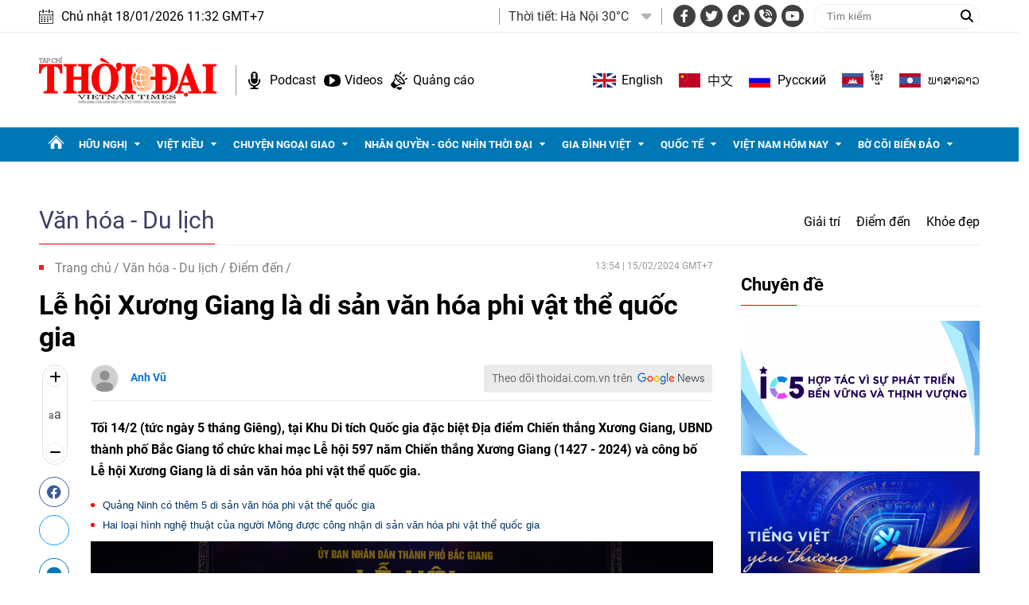

--- FILE ---
content_type: text/html; charset=utf-8
request_url: https://thoidai.com.vn/le-hoi-xuong-giang-la-di-san-van-hoa-phi-vat-the-quoc-gia-196789.html
body_size: 28076
content:
<!--
https://thoidai.com.vn/ BASED ON MASTERCMS ULTIMATE EDITION 2024 VERSION 2.9 (BUILD: ?v=2.620251204112441)
PRODUCT SOLUTION HTTPS://MASTERCMS.ORG
-->
<!DOCTYPE html>
<html lang="vi">
<head>
    <title>Lễ hội Xương Giang là di sản văn hóa phi vật thể quốc gia | Thời Đại</title>
<meta charset="utf-8" />	
<meta http-equiv="Content-Type" content="text/html; charset=utf-8" />
<meta http-equiv="content-language" content="vi" />
<meta name="description" content="Tối 14/2 (tức ngày 5 tháng Giêng), tại Khu Di tích Quốc gia đặc biệt Địa điểm Chiến thắng Xương Giang, UBND thành phố Bắc Giang tổ chức khai mạc Lễ hội 597 năm Chiến thắng Xương Giang (1427 - 2024) và công bố Lễ hội Xương Giang là di sản văn hóa phi vật thể quốc gia." />
<meta name="keywords" content="lễ hội,Xương Giang,di sản văn hóa phi vật thể,bắc giang" />
<meta http-equiv="REFRESH" content="1800" />
<meta name="news_keywords" content="lễ hội,Xương Giang,di sản văn hóa phi vật thể,bắc giang" />
<meta name="robots" content="noodp,max-image-preview:large,index,follow" />
<meta name="copyright" content="Copyright (c) by https://thoidai.com.vn/" />
<meta name="author" content="Thời Đại" />
<meta name="resource-type" content="Document" />
<meta name="distribution" content="Global" />
<meta name="revisit-after" content="1 days" />
<meta property="fb:admins" content="100000170835517" />
<meta property="fb:app_id" content="430169401059835" />    
<meta property="fb:pages" content="2441307459237994" /> 
<meta property="og:locale" content="vi_VN" />
<meta property="og:site_name" content="Thời Đại" />
<meta property="og:url" content="https://thoidai.com.vn/le-hoi-xuong-giang-la-di-san-van-hoa-phi-vat-the-quoc-gia-196789.html" />
<!-- <meta property="og:type" content="article" /> -->
<meta property="og:type" content="website" />
<meta property="og:image:alt" content="Lễ hội Xương Giang là di sản văn hóa phi vật thể quốc gia" />
<meta property="og:title" content="Lễ hội Xương Giang là di sản văn hóa phi vật thể quốc gia" />
<meta property="og:description" content="Tối 14/2 (tức ngày 5 tháng Giêng), tại Khu Di tích Quốc gia đặc biệt Địa điểm Chiến thắng Xương Giang, UBND thành phố Bắc Giang tổ chức khai mạc Lễ hội 597 năm Chiến thắng Xương Giang (1427 - 2024) và công bố Lễ hội Xương Giang là di sản văn hóa phi vật thể quốc gia." />
<meta property="og:image" content="https://thoidai.com.vn/stores/news_dataimages/2024/022024/15/06/in_social/1707924376387-van-nghe20240215061750.png?randTime=1768710721" />
<meta property="og:image:width" content="1200" />
<meta property="og:image:height" content="630" />	
<meta property="og:image:alt" content="Lễ hội Xương Giang là di sản văn hóa phi vật thể quốc gia" />
<meta property="dable:item_id" content="196789" />
<meta property="dable:author" content="Anh Vũ" />
<meta property="article:section" content="News" />
<meta property="article:published_time" content="2024-02-15T13:54:06+07:00" />
<meta http-equiv="X-UA-Compatible" content="IE=edge" />
<meta name="viewport" content="width=device-width, initial-scale=1" />
<meta name="theme-color" content="#ed1a23" />
<link rel="dns-prefetch" href="https://connect.facebook.net" />
<link rel="dns-prefetch" href="//www.google-analytics.com" />
<link rel="dns-prefetch" href="//www.googletagmanager.com">
<link rel="alternate" href="https://thoidai.com.vn/le-hoi-xuong-giang-la-di-san-van-hoa-phi-vat-the-quoc-gia-196789.html" hreflang="vi-vn" />
<link rel="canonical" href="https://thoidai.com.vn/le-hoi-xuong-giang-la-di-san-van-hoa-phi-vat-the-quoc-gia-196789.html" />
<link rel="alternate" type="application/rss+xml" title="RSS Feed for Lễ hội Xương Giang là di sản văn hóa phi vật thể quốc gia | Thời Đại" href="https://thoidai.com.vn/rss_feed/van-hoa-du-lich/diem-den" />
<!-- favicon -->
<link rel="apple-touch-icon" sizes="57x57" href="/modules/frontend/themes/thoidai/images/favicon/apple-icon-57x57.png?v=2.620251204112441" />
<link rel="apple-touch-icon" sizes="60x60" href="/modules/frontend/themes/thoidai/images/favicon/apple-icon-60x60.png?v=2.620251204112441" />
<link rel="apple-touch-icon" sizes="72x72" href="/modules/frontend/themes/thoidai/images/favicon/apple-icon-72x72.png?v=2.620251204112441" />
<link rel="apple-touch-icon" sizes="76x76" href="/modules/frontend/themes/thoidai/images/favicon/apple-icon-76x76.png?v=2.620251204112441" />
<link rel="apple-touch-icon" sizes="114x114" href="/modules/frontend/themes/thoidai/images/favicon/apple-icon-114x114.png?v=2.620251204112441" />
<link rel="apple-touch-icon" sizes="120x120" href="/modules/frontend/themes/thoidai/images/favicon/apple-icon-120x120.png?v=2.620251204112441" />
<link rel="apple-touch-icon" sizes="144x144" href="/modules/frontend/themes/thoidai/images/favicon/apple-icon-144x144.png?v=2.620251204112441" />
<link rel="apple-touch-icon" sizes="152x152" href="/modules/frontend/themes/thoidai/images/favicon/apple-icon-152x152.png?v=2.620251204112441" />
<link rel="apple-touch-icon" sizes="180x180" href="/modules/frontend/themes/thoidai/images/favicon/apple-icon-180x180.png?v=2.620251204112441" />
<link rel="icon" type="image/png" sizes="192x192"  href="/modules/frontend/themes/thoidai/images/favicon/android-icon-192x192.png?v=2.620251204112441" />
<link rel="icon" type="image/png" sizes="32x32" href="/modules/frontend/themes/thoidai/images/favicon/favicon-32x32.png?v=2.620251204112441" />
<link rel="icon" type="image/png" sizes="96x96" href="/modules/frontend/themes/thoidai/images/favicon/favicon-96x96.png?v=2.620251204112441" />
<link rel="icon" type="image/png" sizes="16x16" href="/modules/frontend/themes/thoidai/images/favicon/favicon-16x16.png?v=2.620251204112441" />
<!-- <link rel="amphtml" href="https://thoidai.com.vn/le-hoi-xuong-giang-la-di-san-van-hoa-phi-vat-the-quoc-gia-196789.html&mobile=yes&amp=1" /> -->
 
<!--<link rel="Shortcut Icon" href="/modules/frontend/themes/thoidai/images/favicon.png?v=2.620251204112441" type="image/x-icon" />-->
<script async src="https://pagead2.googlesyndication.com/pagead/js/adsbygoogle.js?client=ca-pub-7146701741943304" crossorigin="anonymous"></script><meta name="google-site-verification" content="C-zANOnqEnc6l1Rk771HO0W2807wzs0kL02S8mgZa5M" />
<meta name="google-site-verification" content="5-IS9gq8e-FWbNaLin09qpgQ0gWjW6_ZUBZOT0OLoyE" />
<meta name="yandex-verification" content="9582c6408162123e" />
<meta name="msvalidate.01" content="3D228D3A34695D3FF8CCAA5DD6AEAA6C" />
<script async src="https://pagead2.googlesyndication.com/pagead/js/adsbygoogle.js?client=ca-pub-7146701741943304" crossorigin="anonymous"></script>
<meta name="zalo-platform-site-verification" content="GU-dSv3B3cza-DjakiP1ELZ6q0UqjGjQE3W" /><meta name="google-site-verification" content="bheiJNELhb72-bg-tcebIA21NkrInlHotjgkJsaFycs" />
<script>
	setTimeout(() => {
	  (function (w, d, s, l, i) {
		w[l] = w[l] || [];
		w[l].push({ 'gtm.start': new Date().getTime(), event: 'gtm.js' });
		var f = d.getElementsByTagName(s)[0],
		  j = d.createElement(s),
		  dl = l != 'dataLayer' ? '&l=' + l : '';
		j.async = true;
		j.src = 'https://www.googletagmanager.com/gtm.js?id=' + i + dl;
		f.parentNode.insertBefore(j, f);
	  })(window, document, 'script', 'dataLayer', 'GTM-K2VTXWS8'); 
	}, 5000);
</script>
	<link rel="alternate" hreflang="en-US" href="https://vietnamtimes.org.vn" />
	<link rel="alternate" hreflang="zh-CN" href="https://shidai.vn" />
	<link rel="alternate" hreflang="ru-RU" href="https://huunghivietnga.com.vn" />
	<link rel="alternate" hreflang="lo-LA" href="https://huunghivietlao.thoidai.com.vn" />
    <link rel="stylesheet" href="/modules/frontend/themes/thoidai/css/fonts/fontawesome-6.4.0/css/all.min.css">
    <link rel="stylesheet" href="/modules/frontend/themes/thoidai/js/slick/slick.css">
    <link rel="stylesheet" href="/modules/frontend/themes/thoidai/js/custom-scrollbar/jquery.mCustomScrollbar.css">
    
    <script src="/modules/frontend/themes/thoidai/js/mastercms-ultimate-edition.js"></script>
    <script src="/modules/frontend/themes/thoidai/js/slick/slick.min.js"></script>
    <script src="/modules/frontend/themes/thoidai/js/custom-scrollbar/jquery.mCustomScrollbar.js"></script>
    <script src="/modules/frontend/themes/thoidai/js/player/jwplayer.js"></script>
    <script>jwplayer.key = "Jo+98pn8BAj/HhzxXepYJNX58bsgpdhFXIe4ow==";</script>
    <script src="/modules/frontend/themes/thoidai/js/player/MercuryJwPlayer.js"></script>
        <link href="/modules/frontend/themes/thoidai/css/css_mastercms_article_style_controler.css?v=2.620251204112441" charset="UTF-8" type="text/css" rel="stylesheet" media="all" />
	<link href="/modules/frontend/themes/thoidai/css/css_mastercms_article_comment.css?v=2.620251204112441" charset="UTF-8" type="text/css" rel="stylesheet" media="all" />
    <script src="/modules/frontend/themes/thoidai/js/mastercms_contents_processing.js?v=2.620251204112441"></script>
    <script src="/modules/frontend/themes/thoidai/js/jquery.bxslider.js?v=2.620251204112441"></script>
    <script src="/modules/frontend/themes/thoidai/js/highcharts.js"></script>
    <script src="/modules/frontend/themes/thoidai/js/data.js"></script>
        <link rel="stylesheet" href="/modules/frontend/themes/thoidai/css/style.css?v=2.620251204112441">
</head>
<body>
	<!-- <script>
  window.fbAsyncInit = function() {
    FB.init({
      appId      : '430169401059835',
      cookie     : true,
      xfbml      : true,
      version    : 'v18.0'
    });
      
    FB.AppEvents.logPageView();   
      
  };

  (function(d, s, id){
     var js, fjs = d.getElementsByTagName(s)[0];
     if (d.getElementById(id)) {return;}
     js = d.createElement(s); js.id = id;
     js.src = "https://connect.facebook.net/vi_VN/sdk.js";
     fjs.parentNode.insertBefore(js, fjs);
   }(document, 'script', 'facebook-jssdk'));
</script> --><script type="application/ld+json">
{
    "@context" : "https://schema.org",
    "@type" : "Organization",
    "name" : "Báo Thời Đại",
    "url" : "https://thoidai.com.vn/",
    "logo": "https://thoidai.com.vn/modules/frontend/themes/thoidai/images/logo.png"
}
</script>
<script type="application/ld+json">
{
    "@context": "https://schema.org",
  "@type": "BreadcrumbList",
  "itemListElement": 
  [
    {
      "@type": "ListItem",
      "position": 1,
      "item": {
        "@id": "https://thoidai.com.vn/",
        "name": "Trang chủ"
      }
    },
    {
      "@type": "ListItem",
      "position": 2,
      "item": {
        "@id": "https://thoidai.com.vn/van-hoa-du-lich",
        "name": "Văn hóa - Du lịch"
      }
    },
    {
      "@type": "ListItem",
      "position": 3,
      "item": {
        "@id": "https://thoidai.com.vn/van-hoa-du-lich/diem-den",
        "name": "Điểm đến"
      }
    }
      ]
  }
</script>
<script type="application/ld+json">
{
  "@context": "https://schema.org",
  "@type": "NewsArticle",
  "mainEntityOfPage": {
    "@type": "WebPage",
    "@id": "https://thoidai.com.vn/le-hoi-xuong-giang-la-di-san-van-hoa-phi-vat-the-quoc-gia-196789.html"
  },
  "headline": "Lễ hội Xương Giang là di sản văn hóa phi vật thể quốc gia",
  "description": "Tối 14/2 (tức ngày 5 tháng Giêng), tại Khu Di tích Quốc gia đặc biệt Địa điểm Chiến thắng Xương Giang, UBND thành phố Bắc Giang tổ chức khai mạc Lễ hội 597 năm Chiến thắng Xương Giang (1427 - 2024) và công bố Lễ hội Xương Giang là di sản văn hóa phi vật thể quốc gia.",
  "image": {
    "@type": "ImageObject",
    "url": "https://thoidai.com.vn/stores/news_dataimages/2024/022024/15/06/in_social/1707924376387-van-nghe20240215061750.png?randTime=1768710721",
    "width": 720,
    "height": 480
  },
  "datePublished": "2024-02-15T13:54:06+07:00",
  "dateModified": "2024-02-15T13:54:06+07:00",
  "author": {
    "@type": "Person",
    "name": "Anh Vũ Báo Thời Đại"
  },
  "publisher": {
    "@type": "Organization",
    "name": "Báo Thời Đại",
    "logo": {
      "@type": "ImageObject",
      "url": "https://thoidai.com.vn/modules/frontend/themes/thoidai/images/logo.png",
      "width": 300
    }
  }
}
</script>
<!-- BACK TO MOBILE VERSION -->
    <script type="application/javascript">
        var isMobile = false; //initiate as false
        // device detection
        if (/(android|bb\d+|meego).+mobile|avantgo|bada\/|blackberry|blazer|compal|elaine|fennec|hiptop|iemobile|ip(hone|od)|ipad|iris|kindle|Android|Silk|lge |maemo|midp|mmp|netfront|opera m(ob|in)i|palm( os)?|phone|p(ixi|re)\/|plucker|pocket|psp|series(4|6)0|symbian|treo|up\.(browser|link)|vodafone|wap|windows (ce|phone)|xda|xiino/i.test(navigator.userAgent)
            || /1207|6310|6590|3gso|4thp|50[1-6]i|770s|802s|a wa|abac|ac(er|oo|s\-)|ai(ko|rn)|al(av|ca|co)|amoi|an(ex|ny|yw)|aptu|ar(ch|go)|as(te|us)|attw|au(di|\-m|r |s )|avan|be(ck|ll|nq)|bi(lb|rd)|bl(ac|az)|br(e|v)w|bumb|bw\-(n|u)|c55\/|capi|ccwa|cdm\-|cell|chtm|cldc|cmd\-|co(mp|nd)|craw|da(it|ll|ng)|dbte|dc\-s|devi|dica|dmob|do(c|p)o|ds(12|\-d)|el(49|ai)|em(l2|ul)|er(ic|k0)|esl8|ez([4-7]0|os|wa|ze)|fetc|fly(\-|_)|g1 u|g560|gene|gf\-5|g\-mo|go(\.w|od)|gr(ad|un)|haie|hcit|hd\-(m|p|t)|hei\-|hi(pt|ta)|hp( i|ip)|hs\-c|ht(c(\-| |_|a|g|p|s|t)|tp)|hu(aw|tc)|i\-(20|go|ma)|i230|iac( |\-|\/)|ibro|idea|ig01|ikom|im1k|inno|ipaq|iris|ja(t|v)a|jbro|jemu|jigs|kddi|keji|kgt( |\/)|klon|kpt |kwc\-|kyo(c|k)|le(no|xi)|lg( g|\/(k|l|u)|50|54|\-[a-w])|libw|lynx|m1\-w|m3ga|m50\/|ma(te|ui|xo)|mc(01|21|ca)|m\-cr|me(rc|ri)|mi(o8|oa|ts)|mmef|mo(01|02|bi|de|do|t(\-| |o|v)|zz)|mt(50|p1|v )|mwbp|mywa|n10[0-2]|n20[2-3]|n30(0|2)|n50(0|2|5)|n7(0(0|1)|10)|ne((c|m)\-|on|tf|wf|wg|wt)|nok(6|i)|nzph|o2im|op(ti|wv)|oran|owg1|p800|pan(a|d|t)|pdxg|pg(13|\-([1-8]|c))|phil|pire|pl(ay|uc)|pn\-2|po(ck|rt|se)|prox|psio|pt\-g|qa\-a|qc(07|12|21|32|60|\-[2-7]|i\-)|qtek|r380|r600|raks|rim9|ro(ve|zo)|s55\/|sa(ge|ma|mm|ms|ny|va)|sc(01|h\-|oo|p\-)|sdk\/|se(c(\-|0|1)|47|mc|nd|ri)|sgh\-|shar|sie(\-|m)|sk\-0|sl(45|id)|sm(al|ar|b3|it|t5)|so(ft|ny)|sp(01|h\-|v\-|v )|sy(01|mb)|t2(18|50)|t6(00|10|18)|ta(gt|lk)|tcl\-|tdg\-|tel(i|m)|tim\-|t\-mo|to(pl|sh)|ts(70|m\-|m3|m5)|tx\-9|up(\.b|g1|si)|utst|v400|v750|veri|vi(rg|te)|vk(40|5[0-3]|\-v)|vm40|voda|vulc|vx(52|53|60|61|70|80|81|83|85|98)|w3c(\-| )|webc|whit|wi(g |nc|nw)|wmlb|wonu|x700|yas\-|your|zeto|zte\-/i.test(navigator.userAgent.substr(0, 4))) isMobile = true;
        $(document).ready(function () {
            if (isMobile == true) {
                $('.version-mobile').show();
            }
        });
        $(document).ready(function(e) {
			var ua = window.navigator.userAgent;
			var isIE = /MSIE|Trident/.test(ua);
			if (isIE) {
				$('body').addClass('ie');
			}
            // $("#__MB_FILTER_DATE").datepicker({
            //      dateFormat:'yy-mm-dd',
            //      maxDate:0,
            //      onSelect: function(dateText, inst) {
            //         window.location =   window.location.href    +   '&fv='+dateText;
            //      }
            // });  
                 
            // BO SUNG CONG CU TINH TRUY CAP VIDEO YOUTUBE EMBED        
            var checkHaveEmbedVideo             =   $('.__MB_YOUTUBE_VIDEO_EMBED').size();      
            if(checkHaveEmbedVideo>0){
                var tag = document.createElement('script');
                tag.src = "https://www.youtube.com/player_api";
                var firstScriptTag = document.getElementsByTagName('script')[0];
                firstScriptTag.parentNode.insertBefore(tag, firstScriptTag);
            }
            
            //THONG KE LUOT XEM VIDEO FILE
            $(".__MB_VIDEO_JS_STATS").bind("play", function() {
              var getVideoId    =   $(this).attr('video-id');   
              $.getJSON( "https://thoidai.com.vn/member.api?act=X192aWRlb19jb3VudF9jbGlja3NfXw==&token=6f372ef6dbc8997e85ca2d3e7aea5dd7&vid="+getVideoId, function( data ) {
              });
               //alert(getVideoId);
            });
            var player;
            function onYouTubePlayerAPIReady(){
                player = new YT.Player('youtubeplayer', {
                  events:
                   {      
                    'onStateChange': function (event){
                        if (event.data == YT.PlayerState.PLAYING){
                             saveClickVideo();                                      
                        }
                     }
                   }
                        
                });
            }
            
            function saveClickVideo(){
                var getVideoId  =   $('.__MB_YOUTUBE_VIDEO_EMBED').attr('video-id');        
                $.getJSON( "https://thoidai.com.vn/member.api?act=X192aWRlb19jb3VudF9jbGlja3NfXw==&token=6f372ef6dbc8997e85ca2d3e7aea5dd7&vid="+getVideoId, function( data ) {
                  
                });
            } 
        });
    </script>
    <span class="gotop"><i class="fas fa-arrow-up"></i></span>
    <script>
        $(window).load(function(){
        $(".gotop").hide();
        $(function(){
            $(window).scroll(function() {
                if ($(this).scrollTop() > ($("body").offset().top)) {
                    $('.gotop').fadeIn();
                } else {
                    $('.gotop').fadeOut();
                }
            });
            $('body span.gotop').click(function() {
                $('body,html').animate({
                    scrollTop: $(".webpage").offset().top
                }, 900);
                return false;
            });
        });
    });
    $(document).ready(function () {
        // $('.article-title span.ico-comment').each(function(){
        //     var newContent = $(this).html() + '<i class="fa-solid fa-comment"></i>';
        //     $(this).html(newContent);
        // })
        $('.article-title span.ico-vote').each(function(){
            var newVote = $(this).html() + '<i class="fa-solid fa-thumbs-up"></i>';
            $(this).html(newVote);
        })
        $('.article-title span.ico-photo').html('<i class="fa-solid fa-camera"></i>');
        $('.article-title span.ico-video').html('<i class="fa-solid fa-video"></i>');
    });
    </script><div class="webpage pc-category">
	<header id="header">
    <div class="header-top">
        <div class="siteCenter clearfix">
            <div class="lt">
                <div class="header-date">Chủ nhật 18/01/2026 11:32 GMT+7</div>
            </div>
            <div class="rt header-top-right">
                                <div class="header-weather lt">
                    <span class="name-title lt">Thời tiết: </span>
                    <div class="bx-weather lt">
                                                <div class="weather-item">
                            <span class="weather-info">Hà Nội 30°C</span>
                            <img class="weather-icon" src="https://api.mastercms.org/stores/openweathermap/wn/10d@2x.png" alt="">
                        </div>
                                                <div class="weather-item">
                            <span class="weather-info">TP Hồ Chí Minh 32°C</span>
                            <img class="weather-icon" src="https://api.mastercms.org/stores/openweathermap/wn/02d@2x.png" alt="">
                        </div>
                                                <div class="weather-item">
                            <span class="weather-info">Hải Phòng 27°C</span>
                            <img class="weather-icon" src="https://api.mastercms.org/stores/openweathermap/wn/04d@2x.png" alt="">
                        </div>
                                                <div class="weather-item">
                            <span class="weather-info">Đà Nẵng 35°C</span>
                            <img class="weather-icon" src="https://api.mastercms.org/stores/openweathermap/wn/01d@2x.png" alt="">
                        </div>
                                                <div class="weather-item">
                            <span class="weather-info">Bến Tre 30°C</span>
                            <img class="weather-icon" src="https://api.mastercms.org/stores/openweathermap/wn/04d@2x.png" alt="">
                        </div>
                                                <span class="caret-down"><i class="fa fa-caret-down"></i></span>
                        <ul class="weather-list">
                                                        <li class="weather-item-sub">
                                <span class="weather-info">Hà Nội 30°C</span>
                                <img class="weather-icon" src="https://api.mastercms.org/stores/openweathermap/wn/10d@2x.png" alt="">
                            </li>
                                                        <li class="weather-item-sub">
                                <span class="weather-info">TP Hồ Chí Minh 32°C</span>
                                <img class="weather-icon" src="https://api.mastercms.org/stores/openweathermap/wn/02d@2x.png" alt="">
                            </li>
                                                        <li class="weather-item-sub">
                                <span class="weather-info">Hải Phòng 27°C</span>
                                <img class="weather-icon" src="https://api.mastercms.org/stores/openweathermap/wn/04d@2x.png" alt="">
                            </li>
                                                        <li class="weather-item-sub">
                                <span class="weather-info">Đà Nẵng 35°C</span>
                                <img class="weather-icon" src="https://api.mastercms.org/stores/openweathermap/wn/01d@2x.png" alt="">
                            </li>
                                                        <li class="weather-item-sub">
                                <span class="weather-info">Bến Tre 30°C</span>
                                <img class="weather-icon" src="https://api.mastercms.org/stores/openweathermap/wn/04d@2x.png" alt="">
                            </li>
                                                    </ul>
                        <script>
                            $(document).ready(function() {
                                const caret = $('.caret-down');
                                const weatherList = $('.weather-list');
                                caret.on('click', function() {
                                    weatherList.slideToggle();
                                })
                            })
                        </script>
                    </div>
                </div>
                                <div class="bx-social lt">
                    <a target="_blank" rel="noopener" href="https://www.facebook.com/profile.php?id=61557630227402" class="hsc-facebook"><i class="fa-brands fa-facebook-f"></i></a>
                    <a target="_blank" rel="noopener" href="" class="hsc-twitter"><i class="fa-brands fa-twitter"></i></a>
                    <a target="_blank" rel="noopener" href="https://www.tiktok.com/@thoidai.com.vn" class="hsc-tiktok"><i class="fa-brands fa-tiktok"></i></a>
                    <a target="_blank" rel="noopener" href="" class="hsc-call"><i class="fa-solid fa-phone-volume"></i></a>
                    <a target="_blank" rel="noopener" href="https://www.youtube.com/@TapChiThoiDai" class="hsc-youtube"><i class="fa-brands fa-youtube"></i></a>
                </div>
                <form id="frmSearch" name="frmSearch" class="https://thoidai.com.vn/search_enginer.html?p=tim-kiem">
                    <input type="text" onkeypress="return enter_search_q(event);" name="q" value="" placeholder="Tìm kiếm">
                    <button type="submit" name="submit" value="" onclick="return submit_search_q();"><i class="fa-solid fa-magnifying-glass"></i></button>
                </form>
            </div>
        </div>
    </div>
    <div class="header-bottom">
        <div class="siteCenter d-flex">
            <div class="header-bottom-left">
                <div class="header-logo">
                    <a href="https://thoidai.com.vn/" class="logo" title="Thời Đại - Diễn đàn của Liên hiệp các tổ chức hữu nghị Việt Nam">
                        <img src="/modules/frontend/themes/thoidai/images/pc/logo.png?v=2.620251204112441" alt="Thời Đại - Diễn đàn của Liên hiệp các tổ chức hữu nghị Việt Nam" width="223">
                    </a>
                </div>
                <div class="header-extension">
                    <a href="https://thoidai.com.vn/podcasts" class="ico-hd-podcast">Podcast</a>
                    <a href="https://thoidai.com.vn/truyen-hinh" class="ico-hd-videos">Videos</a>
                    <a href="https://thoidai.com.vn/stores/customer_file/anhhn/022021/26/BAO-GIA-THOI-DAI-2021.pdf" class="ico-hd-ads">Quảng cáo</a>
                </div>
            </div>
            <div class="linking-page rt">
                <a href="https://vietnamtimes.thoidai.com.vn/" target="_blank" rel="noopener" class="ico-flag flag-england">English</a>
                <a href="https://shidai.thoidai.com.vn/" target="_blank" rel="noopener" class="ico-flag flag-china">中文</a>
                <a href="https://huunghivietnga.thoidai.com.vn/" target="_blank" rel="noopener" class="ico-flag flag-russia">Pусский</a>
                <a href="https://huunghivietnamcampuchia.thoidai.com.vn/" target="_blank" rel="noopener" class="ico-flag flag-combodia">ខ្មែរ</a>
                <a href="https://huunghivietlao.thoidai.com.vn/" target="_blank" rel="noopener" class="ico-flag flag-laos">ພາ​ສາ​ລາວ</a>
            </div>
        </div>
    </div>
        <nav id="nav">
        <div class="siteCenter">
            <ul class="main-menu fw clearfix">
                <li class="cat cat-homepage">
                    <a href="https://thoidai.com.vn/" title="Thời Đại - Diễn đàn của Liên hiệp các tổ chức hữu nghị Việt Nam"></a>
                </li>
                                <li class="cat ">
                    <a class="" href="https://thoidai.com.vn/huu-nghi">Hữu nghị</a>
                    <ul class="sub-menu">
                                                <li class="sub-cat"><a href="https://thoidai.com.vn/huu-nghi/bon-phuong-ket-ban">Bốn phương kết bạn</a></li>
                                                <li class="sub-cat"><a href="https://thoidai.com.vn/huu-nghi/chan-dung-be-ban">Chân dung bè bạn</a></li>
                                                <li class="sub-cat"><a href="https://thoidai.com.vn/huu-nghi/than-gui-viet-nam">Thân gửi Việt Nam</a></li>
                                            </ul>
                </li>
                                <li class="cat ">
                    <a class="" href="https://thoidai.com.vn/viet-kieu">Việt kiều</a>
                    <ul class="sub-menu">
                                                <li class="sub-cat"><a href="https://thoidai.com.vn/viet-kieu/tam-long-kieu-bao">Tấm lòng kiều bào</a></li>
                                                <li class="sub-cat"><a href="https://thoidai.com.vn/viet-kieu/tu-hao-viet-nam">Tự hào Việt Nam</a></li>
                                                <li class="sub-cat"><a href="https://thoidai.com.vn/viet-kieu/cam-nang-ve-nuoc">Cẩm nang về nước</a></li>
                                                <li class="sub-cat"><a href="https://thoidai.com.vn/viet-kieu/nhip-song-cong-dong">Nhịp sống cộng đồng</a></li>
                                                <li class="sub-cat"><a href="https://thoidai.com.vn/viet-kieu/thu-xa-que">Thư xa quê</a></li>
                                                <li class="sub-cat"><a href="https://thoidai.com.vn/viet-kieu/hoc-tieng-viet">Học tiếng Việt</a></li>
                                            </ul>
                </li>
                                <li class="cat ">
                    <a class="" href="https://thoidai.com.vn/chuyen-ngoai-giao">Chuyện ngoại giao</a>
                    <ul class="sub-menu">
                                                <li class="sub-cat"><a href="https://thoidai.com.vn/chuyen-ngoai-giao/doi-song-doi-ngoai">Đời sống đối ngoại</a></li>
                                                <li class="sub-cat"><a href="https://thoidai.com.vn/chuyen-ngoai-giao/giai-thoai">Giai thoại</a></li>
                                                <li class="sub-cat"><a href="https://thoidai.com.vn/chuyen-ngoai-giao/choi-voi-nguoi">Chơi với người</a></li>
                                            </ul>
                </li>
                                <li class="cat ">
                    <a class="" href="https://thoidai.com.vn/nhan-quyen-goc-nhin-thoi-dai">Nhân quyền - Góc nhìn thời đại</a>
                    <ul class="sub-menu">
                                                <li class="sub-cat"><a href="https://thoidai.com.vn/nhan-quyen-goc-nhin-thoi-dai/tinh-doi-nghia-dao">Tình đời nghĩa đạo</a></li>
                                                <li class="sub-cat"><a href="https://thoidai.com.vn/nhan-quyen-goc-nhin-thoi-dai/chuyen-de">Chuyên đề</a></li>
                                                <li class="sub-cat"><a href="https://thoidai.com.vn/nhan-quyen-goc-nhin-thoi-dai/duong-ve-tinh-thien">Đường về tính thiện</a></li>
                                                <li class="sub-cat"><a href="https://thoidai.com.vn/nhan-quyen-goc-nhin-thoi-dai/nhip-song-qua-anh">Nhịp sống qua ảnh</a></li>
                                                <li class="sub-cat"><a href="https://thoidai.com.vn/nhan-quyen-goc-nhin-thoi-dai/cam-nang">Cẩm nang</a></li>
                                            </ul>
                </li>
                                <li class="cat ">
                    <a class="" href="https://thoidai.com.vn/gia-dinh-viet">Gia đình Việt</a>
                    <ul class="sub-menu">
                                                <li class="sub-cat"><a href="https://thoidai.com.vn/gia-dinh-viet/to-am">Tổ ấm</a></li>
                                                <li class="sub-cat"><a href="https://thoidai.com.vn/gia-dinh-viet/hon-nuoc">Hồn nước</a></li>
                                                <li class="sub-cat"><a href="https://thoidai.com.vn/gia-dinh-viet/nho-lang">Nhớ làng</a></li>
                                                <li class="sub-cat"><a href="https://thoidai.com.vn/gia-dinh-viet/tap-tuc">Tập tục</a></li>
                                            </ul>
                </li>
                                <li class="cat ">
                    <a class="" href="https://thoidai.com.vn/quoc-te">Quốc tế</a>
                    <ul class="sub-menu">
                                                <li class="sub-cat"><a href="https://thoidai.com.vn/quoc-te/nhip-song">Nhịp sống</a></li>
                                                <li class="sub-cat"><a href="https://thoidai.com.vn/quoc-te/van-hoa-van-minh">Văn hóa - Văn minh</a></li>
                                                <li class="sub-cat"><a href="https://thoidai.com.vn/quoc-te/goc-nhin-cgtn">Góc nhìn CGTN</a></li>
                                            </ul>
                </li>
                                <li class="cat ">
                    <a class="" href="https://thoidai.com.vn/viet-nam-hom-nay">Việt Nam hôm nay</a>
                    <ul class="sub-menu">
                                                <li class="sub-cat"><a href="https://thoidai.com.vn/viet-nam-hom-nay/ha-noi-ngay-nay">Hà Nội ngày nay</a></li>
                                            </ul>
                </li>
                                <li class="cat ">
                    <a class="" href="https://thoidai.com.vn/bo-coi-bien-dao">Bờ cõi biển đảo</a>
                    <ul class="sub-menu">
                                                <li class="sub-cat"><a href="https://thoidai.com.vn/bo-coi-bien-dao/mien-dat-con-nguoi">Miền đất - Con người</a></li>
                                                <li class="sub-cat"><a href="https://thoidai.com.vn/bo-coi-bien-dao/cuoc-song-vung-bien">Cuộc sống vùng biên</a></li>
                                                <li class="sub-cat"><a href="https://thoidai.com.vn/bo-coi-bien-dao/nhip-song-bien-dao">Nhịp sống biển đảo</a></li>
                                                <li class="sub-cat"><a href="https://thoidai.com.vn/bo-coi-bien-dao/lich-su-chu-quyen">Lịch sử chủ quyền</a></li>
                                                <li class="sub-cat"><a href="https://thoidai.com.vn/bo-coi-bien-dao/giao-luu-huu-nghi">Giao lưu hữu nghị</a></li>
                                            </ul>
                </li>
                                <li class="navbar rt">
                    <a class="ico-nav" href="javascript:void(0);"></a>
                    <div class="sub-menu-expand siteCenter">
                        <ul> 
                                                        <li>
                                <a href="https://thoidai.com.vn/huu-nghi" class="pzone">Hữu nghị</a>
                                                                <a href="https://thoidai.com.vn/huu-nghi/bon-phuong-ket-ban" class="czone">Bốn phương kết bạn</a>
                                                                <a href="https://thoidai.com.vn/huu-nghi/chan-dung-be-ban" class="czone">Chân dung bè bạn</a>
                                                                <a href="https://thoidai.com.vn/huu-nghi/than-gui-viet-nam" class="czone">Thân gửi Việt Nam</a>
                                                            </li>
                                                        <li>
                                <a href="https://thoidai.com.vn/viet-kieu" class="pzone">Việt kiều</a>
                                                                <a href="https://thoidai.com.vn/viet-kieu/tam-long-kieu-bao" class="czone">Tấm lòng kiều bào</a>
                                                                <a href="https://thoidai.com.vn/viet-kieu/tu-hao-viet-nam" class="czone">Tự hào Việt Nam</a>
                                                                <a href="https://thoidai.com.vn/viet-kieu/cam-nang-ve-nuoc" class="czone">Cẩm nang về nước</a>
                                                                <a href="https://thoidai.com.vn/viet-kieu/nhip-song-cong-dong" class="czone">Nhịp sống cộng đồng</a>
                                                                <a href="https://thoidai.com.vn/viet-kieu/thu-xa-que" class="czone">Thư xa quê</a>
                                                                <a href="https://thoidai.com.vn/viet-kieu/hoc-tieng-viet" class="czone">Học tiếng Việt</a>
                                                            </li>
                                                        <li>
                                <a href="https://thoidai.com.vn/chuyen-ngoai-giao" class="pzone">Chuyện ngoại giao</a>
                                                                <a href="https://thoidai.com.vn/chuyen-ngoai-giao/doi-song-doi-ngoai" class="czone">Đời sống đối ngoại</a>
                                                                <a href="https://thoidai.com.vn/chuyen-ngoai-giao/giai-thoai" class="czone">Giai thoại</a>
                                                                <a href="https://thoidai.com.vn/chuyen-ngoai-giao/choi-voi-nguoi" class="czone">Chơi với người</a>
                                                            </li>
                                                        <li>
                                <a href="https://thoidai.com.vn/nhan-quyen-goc-nhin-thoi-dai" class="pzone">Nhân quyền - Góc nhìn thời đại</a>
                                                                <a href="https://thoidai.com.vn/nhan-quyen-goc-nhin-thoi-dai/tinh-doi-nghia-dao" class="czone">Tình đời nghĩa đạo</a>
                                                                <a href="https://thoidai.com.vn/nhan-quyen-goc-nhin-thoi-dai/chuyen-de" class="czone">Chuyên đề</a>
                                                                <a href="https://thoidai.com.vn/nhan-quyen-goc-nhin-thoi-dai/duong-ve-tinh-thien" class="czone">Đường về tính thiện</a>
                                                                <a href="https://thoidai.com.vn/nhan-quyen-goc-nhin-thoi-dai/nhip-song-qua-anh" class="czone">Nhịp sống qua ảnh</a>
                                                                <a href="https://thoidai.com.vn/nhan-quyen-goc-nhin-thoi-dai/cam-nang" class="czone">Cẩm nang</a>
                                                            </li>
                                                        <li>
                                <a href="https://thoidai.com.vn/gia-dinh-viet" class="pzone">Gia đình Việt</a>
                                                                <a href="https://thoidai.com.vn/gia-dinh-viet/to-am" class="czone">Tổ ấm</a>
                                                                <a href="https://thoidai.com.vn/gia-dinh-viet/hon-nuoc" class="czone">Hồn nước</a>
                                                                <a href="https://thoidai.com.vn/gia-dinh-viet/nho-lang" class="czone">Nhớ làng</a>
                                                                <a href="https://thoidai.com.vn/gia-dinh-viet/tap-tuc" class="czone">Tập tục</a>
                                                            </li>
                                                        <li>
                                <a href="https://thoidai.com.vn/quoc-te" class="pzone">Quốc tế</a>
                                                                <a href="https://thoidai.com.vn/quoc-te/nhip-song" class="czone">Nhịp sống</a>
                                                                <a href="https://thoidai.com.vn/quoc-te/van-hoa-van-minh" class="czone">Văn hóa - Văn minh</a>
                                                                <a href="https://thoidai.com.vn/quoc-te/goc-nhin-cgtn" class="czone">Góc nhìn CGTN</a>
                                                            </li>
                                                        <li>
                                <a href="https://thoidai.com.vn/viet-nam-hom-nay" class="pzone">Việt Nam hôm nay</a>
                                                                <a href="https://thoidai.com.vn/viet-nam-hom-nay/ha-noi-ngay-nay" class="czone">Hà Nội ngày nay</a>
                                                            </li>
                                                        <li>
                                <a href="https://thoidai.com.vn/bo-coi-bien-dao" class="pzone">Bờ cõi biển đảo</a>
                                                                <a href="https://thoidai.com.vn/bo-coi-bien-dao/mien-dat-con-nguoi" class="czone">Miền đất - Con người</a>
                                                                <a href="https://thoidai.com.vn/bo-coi-bien-dao/cuoc-song-vung-bien" class="czone">Cuộc sống vùng biên</a>
                                                                <a href="https://thoidai.com.vn/bo-coi-bien-dao/nhip-song-bien-dao" class="czone">Nhịp sống biển đảo</a>
                                                                <a href="https://thoidai.com.vn/bo-coi-bien-dao/lich-su-chu-quyen" class="czone">Lịch sử chủ quyền</a>
                                                                <a href="https://thoidai.com.vn/bo-coi-bien-dao/giao-luu-huu-nghi" class="czone">Giao lưu hữu nghị</a>
                                                            </li>
                             
                        </ul>
                    </div>
                </li>
            </ul>
        </div>
    </nav>
    <script>
        $(document).ready(function () {
            $('.main-menu .cat').each(function() {
                var countSubItem = $(this).find($('.sub-menu')).children().length;
                if(countSubItem > 0) {
                    $(this).find($('.sub-menu')).before('<span class="ico-down-menu"></span>');
                }
            });
            $('.ico-nav').click(function() {
                $('.sub-menu-expand').slideToggle();
            });
        });
    </script>
    </header>
<div class="banner-full-page mb30">
    <div class="siteCenter">
         
    </div>
</div>
	<div class="bx-breadcrumb fw clearfix">
		<div class="siteCenter">
			<div class="list-breadcrumb fw clearfix">
				<h2 class="item-breadcrumb">
					<a href="https://thoidai.com.vn/van-hoa-du-lich" title="Văn hóa - Du lịch" class="link-breadcrumb">Văn hóa - Du lịch</a>
				</h2>
				<div class="sub-item-breadcrumb">
										<a href="https://thoidai.com.vn/van-hoa-du-lich/giai-tri" title="Giải trí" class="sub-link-breadcrumb">Giải trí</a>
										<a href="https://thoidai.com.vn/van-hoa-du-lich/diem-den" title="Điểm đến" class="sub-link-breadcrumb">Điểm đến</a>
										<a href="https://thoidai.com.vn/van-hoa-du-lich/khoe-dep" title="Khỏe đẹp" class="sub-link-breadcrumb">Khỏe đẹp</a>
									</div>
			</div>
		</div>
	</div>
		<main id="main">
		<div class="layout">
			<div class="siteCenter">
				<div class="layout-grid-body mb30 fw clearfix">
					<div class="col-left">
						
						<div class="bx-detail fw clearfix">
							<div class="article-detail-intro fw clearfix">
																<div class="article-list-cate lt">
									<a href="https://thoidai.com.vn/">Trang chủ</a>
									<a href="https://thoidai.com.vn/van-hoa-du-lich" title="Văn hóa - Du lịch">Văn hóa - Du lịch</a>
																		<a href="https://thoidai.com.vn/van-hoa-du-lich/diem-den" title="Điểm đến">Điểm đến</a>
																	</div>
																<span class="article-detail-date rt">13:54 | 15/02/2024 GMT+7</span>
															</div>
														<span class="article-detail-subtitle f1"></span>
							<h1 class="article-detail-title f0">Lễ hội Xương Giang là di sản văn hóa phi vật thể quốc gia</h1>
							<div class="article-grid-detail fw">
								<div class="article-extension">
									<div class="p-sticky">
										<div class="change-font">
											<span class="ico-arrow toLarge"><i class="fa-solid fa-plus"></i></span>
											<div class="font">
												<span style="font-size: 12px;">a</span><span style="font-size: 16px;">a</span>
											</div>
											<span class="ico-arrow toSmall"><i class="fa-solid fa-minus"></i></span>
										</div>

										<script>
											$(document).ready(function(e) {
												$('.toLarge').click(function(){
													modifyFontSize('increase');
												})
												$('.toSmall').click(function(){
													modifyFontSize('decrease');
												})
												function modifyFontSize(flag) {
													var divElement = $('.article-detail-content');
													var currentFontSize = parseInt(divElement.css('font-size'));
													var parentElement = $('.article-detail-title');
													var currentTitle = parseInt(parentElement.css('font-size'));
													var parentSubElement = $('.article-detail-subtitle');
													var currentSubTitle = parseInt(parentSubElement.css('font-size'));
													console.log(currentFontSize);
													if(flag == 'increase') {
														if(currentFontSize < 24) 
														{
															currentFontSize +=4;
															currentTitle +=4;
															currentSubTitle +=3;
														}
														else {
															currentFontSize = 24;
															currentTitle = 42;
															currentSubTitle = 24;
														}
													}
													else if(flag == 'decrease') {
														if(currentFontSize > 16) {
															{
															currentFontSize -=4;
															currentTitle -=4;
															currentSubTitle -=3;
														}
														}
														else {
															currentFontSize = 16;
															currentTitle = 34;
															currentSubTitle = 18;
														}
													}
													else {
														currentFontSize = 16;
														currentTitle = 34;
														currentSubTitle = 18;
													}

													divElement.animate({
														fontSize: currentFontSize
													})
													parentElement.animate({
														fontSize: currentTitle
													})
													parentSubElement.animate({
														fontSize: currentSubTitle
													})
												}
											});
										</script>
										<div class="article-detail-social">
											<!-- <a href="" class="ic-link"><i class="fa-solid fa-link"></i></a> -->
											<a href="https://www.facebook.com/sharer/sharer.php?u=https://thoidai.com.vn/le-hoi-xuong-giang-la-di-san-van-hoa-phi-vat-the-quoc-gia-196789.html" rel="nofollow" onclick="javascript:window.open(this.href, '', 'menubar=no,toolbar=no,resizable=yes,scrollbars=yes,height=600,width=600');return false;" class="ic-fb"><i class="fa-brands fa-facebook"></i></a>
											<a class="ic-zalo zalo-share-button" data-href="https://thoidai.com.vn/le-hoi-xuong-giang-la-di-san-van-hoa-phi-vat-the-quoc-gia-196789.html" data-oaid="579745863508352884" data-layout="2" data-color="blue" data-customize="false"></a>
											<a href="#comment-system-cms" class="ic-comment"><i class="fa-solid fa-comment"></i></a>
                                            
											<!-- <a href="" class="ic-save"><i class="fa-solid fa-bookmark"></i></a> -->
											<a href="https://twitter.com/share?url=https://thoidai.com.vn/le-hoi-xuong-giang-la-di-san-van-hoa-phi-vat-the-quoc-gia-196789.html" rel="nofollow" onclick="javascript:window.open(this.href, '', 'menubar=no,toolbar=no,resizable=yes,scrollbars=yes,height=600,width=600');return false;" class="ic-twitter"><i class="fa-brands fa-twitter"></i></a>
											<a href="https://mail.google.com/mail/u/0/?view=cm&su=Lễ hội Xương Giang là di sản văn hóa phi vật thể quốc gia&to&body=https://thoidai.com.vn/le-hoi-xuong-giang-la-di-san-van-hoa-phi-vat-the-quoc-gia-196789.html&fs=1&tf=1" rel="nofollow" target="_blank" class="ic-mail"><i class="fa-solid fa-envelope"></i></a>
											<a href="https://thoidai.com.vn/apicenter@/print_article&i=196789" target="_blank" rel="nofollow" onclick="javascript:window.open(this.href, '', 'menubar=no,toolbar=no,resizable=yes,scrollbars=yes,height=600,width=600');return false;" class="ic-print"><i class="fa-solid fa-print"></i></a>
										</div>
									</div>
								</div>
								<div class="article-detail-content fw">
									<div class="info-detail-author d-flex mb20">
																				<div class="detail-author d-flex">
											<div class="author-image">
												<img src="https://thoidai.com.vn/stores/member_avatar/mastercms_noavatar.png" alt="Anh Vũ" width="35">
											</div>
											<div class="author-info">
												<h2 class="author-title">
													<a class="author-link f0" href="https://thoidai.com.vn/search_enginer.html?p=tim-kiem&q=Anh Vũ&s_cond=3">Anh Vũ</a>
												</h2>
												<a class="author-email" href="/cdn-cgi/l/email-protection#da" rel="nofollow"></a>
											</div>
										</div>
																				<div class="article-detail-more">
																						<a class="ico-google-news lt" href="https://news.google.com/u/1/publications/CAAqBwgKMMbOoAswzti4Aw?hl=vi&gl=VN&ceid=VN%3Avi" target="_blank" rel="nofollow">Theo dõi thoidai.com.vn trên</a>
										</div>
									</div>
									<div class="article-detail-desc mb20 f0 fw">Tối 14/2 (tức ngày 5 tháng Giêng), tại Khu Di tích Quốc gia đặc biệt Địa điểm Chiến thắng Xương Giang, UBND thành phố Bắc Giang tổ chức khai mạc Lễ hội 597 năm Chiến thắng Xương Giang (1427 - 2024) và công bố Lễ hội Xương Giang là di sản văn hóa phi vật thể quốc gia.</div>
									<div id="__MB_MASTERCMS_EL_3" class="__MASTERCMS_CONTENT fw f1 mb20 clearfix"><table class="tpl_CMS_ARTICLE_EMBED" style="width: 100%;">  	<tbody>  		<tr>  			<td>  			<div class="tpl-article tpl-article-title" style="text-align: justify;"><a class="tpl-article-link" href="https://thoidai.com.vn/quang-ninh-co-them-5-di-san-van-hoa-phi-vat-the-quoc-gia-193194.html">Quảng Ninh có thêm 5 di sản văn hóa phi vật thể quốc gia</a></div>  			</td>  		</tr>  		<tr>  			<td>  			<div class="tpl-article tpl-article-title" style="text-align: justify;"><a class="tpl-article-link" href="https://thoidai.com.vn/hai-loai-hinh-nghe-thuat-cua-nguoi-mong-duoc-cong-nhan-di-san-van-hoa-phi-vat-the-quoc-gia-194858.html">Hai loại hình nghệ thuật của người Mông được công nhận di sản văn hóa phi vật thể quốc gia</a></div>  			</td>  		</tr>  	</tbody>  </table>    <table class="MASTERCMS_TPL_TABLE" style="width: 100%;">  	<tbody>  		<tr>  			<td><img  src="https://thoidai.com.vn/stores/news_dataimages/2024/022024/15/06/1707924376387-van-nghe20240215061750.png?rt=20240215061754" class="__img_mastercms" alt="Lễ hội Xương Giang là di sản văn hóa phi vật thể quốc gia" style="max-width:100%; padding:0px; margin:0px;" title="Lễ hội Xương Giang là di sản văn hóa phi vật thể quốc gia"></td>  		</tr>  		<tr>  			<td>  			<p>Công bố quyết định đưa Lễ hội Xương Giang vào Danh mục di sản văn hóa phi vật thể cấp Quốc Gia</p>    			<p>(Ảnh: Báo Bắc Giang).</p>  			</td>  		</tr>  	</tbody>  </table>    <p>Thừa ủy quyền của Bộ trưởng Bộ Văn hóa, Thể thao và Du lịch, Bí thư Tỉnh ủy Bắc Giang Dương Văn Thái đã trao chứng nhận Lễ hội Xương Giang là Di sản văn hóa phi vật thể quốc gia cho cán bộ và nhân dân thành phố Bắc Giang.</p>    <p style="text-align: justify;">Sau màn trống khai hội, các đại biểu, nhân dân được thưởng thức chương trình nghệ thuật đặc biệt với chủ đề “Chiến thắng Xương Giang - muôn thuở còn truyền” gồm 3 phần: “Xương Giang - Bản hùng ca vang mãi”; “Bài ca đất nước; “Bắc Giang - niềm tin, khát vọng”.</p>    <p>Cách đây 597 năm, tại mảnh đất Xương Giang lịch sử đã diễn ra trận quyết chiến của nghĩa quân Lam Sơn, lập nên chiến công vang dội, tiêu diệt 10 vạn quân Minh, buộc chủ tướng Vương Thông phải đầu hàng và rút quân về nước. Chiến thắng Xương Giang năm 1427 đã chấm dứt 20 năm đô hộ của nhà Minh đối với nước ta, mở ra thời kỳ mới trong lịch sử dân tộc.</p>    <p style="text-align: justify;">Ngược dòng lịch sử vào đúng mùa xuân năm Mậu Tuất 1418, cuộc khởi nghĩa Lam Sơn do Lê Lợi khởi xướng, bắt đầu từ thượng du Thanh Hóa, đến giữa năm 1426, nghĩa quân tiến ra phía Bắc bao vây thành Đông Quan.</p>    <p style="text-align: justify;">Trước tình hình đó, tướng giặc là Vương Thông một mặt âm mưu giảng hòa, mặt khác phái người về nước cầu cứu viện binh. Triều đình nhà Minh đã quyết định điều 2 đạo viện binh sang tiếp viện. Nắm được mưu đồ của giặc, so sánh lực lượng địch - ta, Lê Lợi đã chọn kế sách “vây thành, diệt viện”. Vây chặt các thành, tập trung lực lượng để tiêu diệt các đạo viện binh sắp tới.</p>    <p style="text-align: justify;">Thực hiện sách lược đó, Lê Lợi, Nguyễn Trãi đã cử các tướng tài lên vùng biên ải để chặn đánh viện binh. Đồng thời hợp sức cùng nghĩa quân đánh chiếm các thành địch. Trong các trận bao vây, chiếm thành, gay go và quyết liệt nhất là chiếm thành Xương Giang. Trải qua hơn 6 tháng bao vây bền bỉ, tiến công liên tục, với hơn 30 trận đánh lớn nhỏ, nghĩa quân Lam Sơn và Nhân dân địa phương đã hạ được thành Xương Giang, trước khi viện binh kéo sang nước ta 10 ngày...</p>    <p style="text-align: justify;">Sau chiến thắng Xương Giang, quân Vương Thông ở Đông Quan bị vây hãm lâu ngày vô cùng khiếp sợ, tuyệt vọng không còn kế thoát thân. Vương Thông và các tướng giặc xin giảng hòa, thực chất là đầu hàng. Cuối tháng 12 năm 1427, chúng phải trao trả tất cả các thành còn lại và rút quân về nước, mở ra thời kỳ thái bình của quốc gia Đại Việt.</p>    <p style="text-align: justify;">Chiến thắng Chi Lăng - Xương Giang là điển hình của nghệ thuật quân sự “Lấy ít địch nhiều, lấy yếu thắng mạnh”, là biểu tượng của sức mạnh, tinh thần và ý chí quyết thắng của dân tộc Việt Nam. Chấm dứt 20 năm đô hộ bạo tàn của Nhà Minh, mãi mãi trở thành một dấu son chói lọi, viết thêm trang sử vẻ vang trong lịch sử chống giặc ngoại xâm của dân tộc ta.</p>    <p style="text-align: justify;">Để mừng chiến thắng quân Minh, năm 1428, sau khi lên ngôi, vua Lê Lợi đã mở hội khao quân, tuyên đọc “Đại cáo Bình Ngô”. Trong đó, ở Kinh Bắc có trị sở là thành Xương Giang cũng được hưởng lộc và tổ chức lễ hội lớn, để cáo tế trời đất ban phúc lộc cho nhân dân.</p>    <p style="text-align: justify;">Từ đó về sau, nhân dân địa phương tổ chức rước lễ vật về thành Xương Giang làm lễ tế, mở hội ăn mừng chiến thắng, dâng hương tưởng nhớ tới các anh hùng, nghĩa sỹ Lam Sơn và nối tiếp cho đến nay cứ vào dịp đầu xuân (từ mùng 5 đến mùng 7 tháng Giêng), lễ hội được duy trì ở quy mô cấp thành phố, mang giá trị văn hóa và tinh thần sâu sắc của vùng đất Kinh Bắc - Bắc Giang.</p>    <p style="text-align: justify;">Với những giá trị to lớn trong lịch sử, Địa điểm chiến thắng Xương Giang, Bắc Giang đã được Bộ VHTTDL công nhận xếp hạng Di tích lịch sử cấp Quốc gia năm 2009 và Thủ tướng Chính phủ công nhận Di tích lịch sử Quốc gia đặc biệt năm 2019.</p>    <p style="text-align: justify;">Cũng như hàng năm, Lễ hội kỷ niệm 597 năm chiến thắng Xương Giang được tổ chức trang trọng tại đền Xương Giang, là sự tôn kính, ghi nhớ công ơn đối với các bậc tiền nhân, hiền tài và nghĩa sỹ, người dân Xương Giang - Bắc Giang đã chiến đấu anh dũng, hy sinh trên mảnh đất lịch sử hào hùng. Đồng thời khơi dậy, cổ vũ sức mạnh khối đại đoàn kết của toàn Đảng bộ, chính quyền và Nhân dân thành phố.</p>    <p style="text-align: justify;">Qua các tiết mục diễn xướng sử thi “Phá thành giặc”, “Mừng Xương Giang chiến thắng”, các nghệ sĩ Nhà hát Chèo Bắc Giang đã đem đến cho nhân dân và du khách thấy được tinh thần anh dũng của quân dân ta trong chiến đấu chống giặc ngoại xâm. Qua đó khẳng định Chiến thắng Xương Giang là chiến thắng của sự tài trí và sức mạnh đoàn kết của cha ông ta. Lễ hội chiến thắng Xương Giang giúp cho mọi các thế hệ, nhất là thế hệ trẻ nhận thức sâu sắc hơn về truyền thống tốt đẹp của quê hương, phát huy tinh thần đoàn kết, sáng tạo trong lao động và học tập, góp phần xây dựng TP Bắc Giang ngày càng giàu mạnh và phát triển. Tiếp nối chương trình là các ca khúc mang âm hưởng đồng bằng Bắc Bộ, chủ đề mừng xuân, mừng Đảng và ca ngợi quê hương, đất nước qua phần biểu diễn của các ca sĩ, nghệ sĩ của Bắc Giang và trung ương.</p>    <p style="text-align: justify;">Ngày 15/2 (tức mùng 6 tháng Giêng), lễ hội Xương Giang tiếp tục với các đoàn rước; thỉnh chiêng, thỉnh trống khai hội; trình diễn di sản văn hóa phi vật thể (hát chèo, ca trù, quan họ…); trình diễn thư pháp; trưng bày ảnh, không gian văn hóa chợ quê; liên hoan hương sắc ẩm thực; chiếu phim hoạt hình lịch sử chiến thắng Xương Giang, các trò chơi dân gian: Vật, kéo co, chọi chim, đu cây, bịt mắt đập niêu, cờ người…</p>    <table class="tpl_CMS_ARTICLE_EMBED" style="width: 100%;">  	<tbody>  		<tr>  			<td>  			<div class="tpl-article">  			<p style="text-align: justify;"><a class="tpl-article-thumb" href="https://thoidai.com.vn/vovinam-duoc-cong-nhan-di-san-van-hoa-phi-vat-the-quoc-gia-193178.html"><img alt="Vovinam được công nhận di sản văn hóa phi vật thể quốc gia" src="https://thoidai.com.vn/stores/news_dataimages/2023/112023/14/06/thumbnail/t3-20-02-2023032009592220231114060841.jpg?rt=20231114060844" title="Vovinam được công nhận di sản văn hóa phi vật thể quốc gia" width="150" /> </a></p>    			<p style="text-align: justify;"><a class="tpl-article-link" href="https://thoidai.com.vn/vovinam-duoc-cong-nhan-di-san-van-hoa-phi-vat-the-quoc-gia-193178.html">Vovinam được công nhận di sản văn hóa phi vật thể quốc gia</a></p>    			<div class="tpl-article-desc" style="text-align: justify;">Mới đây, Vovinam đã được công nhận là di sản văn hóa phi vật thể quốc gia.</div>  			</div>  			</td>  		</tr>  		<tr>  			<td>  			<div class="tpl-article">  			<p style="text-align: justify;"><a class="tpl-article-thumb" href="https://thoidai.com.vn/yen-bai-nghe-thuat-dung-sap-ong-tao-hoa-van-tren-vai-cua-nguoi-mong-la-di-san-van-hoa-phi-vat-the-quoc-gia-193181.html"><img alt="Yên Bái: Nghệ thuật dùng sáp ong tạo hoa văn trên vải của người Mông là di sản văn hóa phi vật thể quốc gia" src="https://thoidai.com.vn/stores/news_dataimages/2023/112023/14/06/thumbnail/1629343424but-tjanting-voi-dau-bang-kim-loai-hinh-tam-giac-va-than-bang-tre-520231114064601.jpg?rt=20231114064605" title="Yên Bái: Nghệ thuật dùng sáp ong tạo hoa văn trên vải của người Mông là di sản văn hóa phi vật thể quốc gia" width="150" /> </a></p>    			<p style="text-align: justify;"><a class="tpl-article-link" href="https://thoidai.com.vn/yen-bai-nghe-thuat-dung-sap-ong-tao-hoa-van-tren-vai-cua-nguoi-mong-la-di-san-van-hoa-phi-vat-the-quoc-gia-193181.html">Yên Bái: Nghệ thuật dùng sáp ong tạo hoa văn trên vải của người Mông là di sản văn hóa phi vật thể quốc gia</a></p>    			<div class="tpl-article-desc" style="text-align: justify;">Mới đây, nghệ thuật dùng sáp ong tạo hoa văn trên vải của người Mông ở các huyện Mù Cang Chải, Trạm Tấu, Văn Chấn (tỉnh Yên Bái) được đưa vào danh mục di sản văn hóa phi vật thể quốc gia.</div>  			</div>  			</td>  		</tr>  	</tbody>  </table></div>
	
									<div class="article-detail-author f0 fw clearfix">Anh Vũ</div>
									<div class="article-detail-source f3 fw clearfix">Nguồn: </div>
									<script data-cfasync="false" src="/cdn-cgi/scripts/5c5dd728/cloudflare-static/email-decode.min.js"></script><script>
										$(document).ready(function () {
											if($('.article-detail-source').html() === "Nguồn: "){$('.article-detail-source').hide();}
										});
									</script>
								</div>
							</div>
													</div>

						<!-- 202 -->						<iframe rel="nofollow" src="https://thoidai.com.vn/widgets@/article_statistic&aid=MTk2Nzg5" width="0" height="0"></iframe> 
						<input type="hidden" name="__printURL" value="https://thoidai.com.vn/le-hoi-xuong-giang-la-di-san-van-hoa-phi-vat-the-quoc-gia-196789.html"/>  
						<input type="hidden" name="__PARAMS_ID_WIDGET" class="__PARAMS_ID_WIDGET" data-type="user_comments" value="MTk2Nzg5"/> 
												<div class="article-tag fw mb20 clearfix">
							<span class="f1">Tags:</span> 
							<div class="article-keyword">
								  
								<a class="f1" href="https://thoidai.com.vn/tags/le-hoi-339.tag" title="lễ hội">lễ hội</a>
								  
								<a class="f1" href="https://thoidai.com.vn/tags/xuong-giang-116617.tag" title="Xương Giang">Xương Giang</a>
								  
								<a class="f1" href="https://thoidai.com.vn/tags/di-san-van-hoa-phi-vat-the-32231.tag" title="di sản văn hóa phi vật thể">di sản văn hóa phi vật thể</a>
								  
								<a class="f1" href="https://thoidai.com.vn/tags/bac-giang-2069.tag" title="bắc giang">bắc giang</a>
															</div>
						</div>
												<div class="bx-cat-item no-bd fw clearfix">
							<div class="bx-cat-name fw clearfix">
								<h2 class="bx-cat-title lt">
									<span class="bx-cat-link">Tin bài liên quan</span>
								</h2>
							</div>
							<div class="bx-cat-content fw clearfix">
																<div class="article">
																		<a href="https://thoidai.com.vn/viet-nam-khang-dinh-vi-the-va-dau-an-noi-bat-tai-unesco-218686.html" class="article-image">
										<img class="mastercms_lazyload"  src="https://thoidai.com.vn/stores/news_dataimages/2025/122025/30/14/disan912251020251230140851.jpg?rt=20251230140903?251230033419" alt="Việt Nam khẳng định vị thế và dấu ấn nổi bật tại UNESCO">
									</a>
																		<h3 class="article-title f0">
										<a href="https://thoidai.com.vn/viet-nam-khang-dinh-vi-the-va-dau-an-noi-bat-tai-unesco-218686.html" class="article-link">
																						Việt Nam khẳng định vị thế và dấu ấn nổi bật tại UNESCO											 
										</a>
									</h3>
									<div class="article-meta">
										<span class="article-date">15:34 | 30/12/2025</span>
										<a href="https://thoidai.com.vn/chinh-tri-xa-hoi/chuyen-tuan-nay" class="article-cate">Chuyện tuần này</a>
										<span class="ico-view">125</span>
																			</div>
									<div class="article-desc">Năm 2025 ghi dấu một giai đoạn hợp tác sâu sắc và hiệu quả giữa Việt Nam và Tổ chức Giáo dục, Khoa học và Văn hóa của Liên hợp quốc (UNESCO), với nhiều thành tựu nổi bật trên các lĩnh vực văn hóa, di sản, giáo dục và tham gia xây dựng chính sách quốc tế, qua đó tiếp tục khẳng định vai trò chủ động, trách nhiệm và uy tín ngày càng cao của Việt Nam tại các cơ chế đa phương toàn cầu.</div>
								</div>
																<div class="article">
																		<a href="https://thoidai.com.vn/can-tho-khai-mac-le-hoi-van-hoa-song-nuoc-lon-nhat-tu-truoc-den-nay-218647.html" class="article-image">
										<img class="mastercms_lazyload"  src="https://thoidai.com.vn/stores/news_dataimages/2025/122025/27/23/ct-620251227233533.jpg?rt=20251227233537?251228060553" alt="Cần Thơ khai mạc lễ hội văn hóa sông nước lớn nhất từ trước đến nay">
									</a>
																		<h3 class="article-title f0">
										<a href="https://thoidai.com.vn/can-tho-khai-mac-le-hoi-van-hoa-song-nuoc-lon-nhat-tu-truoc-den-nay-218647.html" class="article-link">
																						Cần Thơ khai mạc lễ hội văn hóa sông nước lớn nhất từ trước đến nay											<span class="ico-photo"></span> 
										</a>
									</h3>
									<div class="article-meta">
										<span class="article-date">17:59 | 28/12/2025</span>
										<a href="https://thoidai.com.vn/viet-nam-hom-nay" class="article-cate">Việt Nam hôm nay</a>
										<span class="ico-view">125</span>
																			</div>
									<div class="article-desc">Tối 27/12, UBND TP Cần Thơ long trọng tổ chức Lễ khai mạc Lễ hội Văn hóa Sông nước Cần Thơ năm 2025 với chủ đề “Cần Thơ - Sắc màu sông nước” tại Rạch Khai Luông, phường Cái Khế, TP Cần Thơ.</div>
								</div>
																<div class="article">
																		<a href="https://thoidai.com.vn/be-mac-le-hoi-van-hoa-the-gioi-lan-thu-nhat-tai-ha-noi-216915.html" class="article-image">
										<img class="mastercms_lazyload"  src="https://thoidai.com.vn/stores/news_dataimages/2025/102025/13/10/220251013105529.png?rt=20251013105529?251013020816" alt="Bế mạc Lễ hội Văn hoá thế giới lần thứ nhất tại Hà Nội">
									</a>
																		<h3 class="article-title f0">
										<a href="https://thoidai.com.vn/be-mac-le-hoi-van-hoa-the-gioi-lan-thu-nhat-tai-ha-noi-216915.html" class="article-link">
																						Bế mạc Lễ hội Văn hoá thế giới lần thứ nhất tại Hà Nội											 
										</a>
									</h3>
									<div class="article-meta">
										<span class="article-date">14:08 | 13/10/2025</span>
										<a href="https://thoidai.com.vn/chinh-tri-xa-hoi/chuyen-tuan-nay" class="article-cate">Chuyện tuần này</a>
										<span class="ico-view">125</span>
																			</div>
									<div class="article-desc">Tối 12/10, tại Hoàng thành Thăng Long, Bộ Văn hóa, Thể thao và Du lịch, phối hợp với Bộ Ngoại giao, UBND thành phố Hà Nội tổ chức lễ bế mạc Lễ hội Văn hoá thế giới tại Hà Nội lần thứ nhất năm 2025.</div>
								</div>
															</div>
						</div>
						    	
						<div id="comment-system-cms" class="boxCemt fw clearfix">
														<div class="__API_WIDGET" data-type="user_comments" data-url="https://thoidai.com.vn/apicenter@/user_comments&tpl_gui=tpl_member_comments_file_1&sidinfo=38"></div>            
													</div>
												<div class="no-bd no-bt _BX_LISTING fw clearfix">
							<div class="bx-cat-name fw clearfix">
								<h2 class="bx-cat-title lt">
									<span class="bx-cat-link">Các tin bài khác</span>
								</h2>
							</div>
							<div class="bx-cat-content fw clearfix">
																<div class="article">
																		<a href="https://thoidai.com.vn/viet-nam-dat-muc-tieu-don-25-trieu-luot-khach-quoc-te-nam-2026-218596.html" class="article-image" title="Việt Nam đặt mục tiêu đón 25 triệu lượt khách quốc tế năm 2026">
										<img  src="https://thoidai.com.vn/stores/news_dataimages/2025/122025/25/08/khach-quoc-te-trai-nghiem-tai-bai-kem-phu-quoc20251225083953.jpg?rt=20251225083957?251225101336" class="lazyload_mastercms" alt="Việt Nam đặt mục tiêu đón 25 triệu lượt khách quốc tế năm 2026">
									</a>
																		<h3 class="article-title f0">
										<a href="https://thoidai.com.vn/viet-nam-dat-muc-tieu-don-25-trieu-luot-khach-quoc-te-nam-2026-218596.html" class="article-link">
																						Việt Nam đặt mục tiêu đón 25 triệu lượt khách quốc tế năm 2026											 
										</a>
									</h3>
									<div class="article-meta">
									<span class="article-date">10:13 | 25/12/2025</span>
										<a href="https://thoidai.com.vn/van-hoa-du-lich/diem-den" class="article-cate">Điểm đến</a>
										<span class="ico-view">125</span>
																			</div>
									<div class="article-desc">Việt Nam đặt mục tiêu đón 25 triệu lượt khách quốc tế và 150 triệu lượt khách nội địa trong năm 2026, qua đó tiếp tục khẳng định vị thế là điểm đến an toàn, hấp dẫn và thân thiện trong khu vực và trên thế giới.</div>
								</div>
																<div class="article">
																		<a href="https://thoidai.com.vn/hon-200-tu-lieu-hien-vat-ke-chuyen-65-nam-nghia-tinh-viet-nam-cuba-218211.html" class="article-image" title="Hơn 200 tư liệu, hiện vật kể chuyện 65 năm nghĩa tình Việt Nam - Cuba">
										<img  src="https://thoidai.com.vn/stores/news_dataimages/2025/122025/07/07/croped/hon-200-tu-lieu-hien-vat-ke-chuyen-65-nam-nghia-tinh-viet-nam-cuba-20251207075214.jpg?251207090812" class="lazyload_mastercms" alt="Hơn 200 tư liệu, hiện vật kể chuyện 65 năm nghĩa tình Việt Nam - Cuba">
									</a>
																		<h3 class="article-title f0">
										<a href="https://thoidai.com.vn/hon-200-tu-lieu-hien-vat-ke-chuyen-65-nam-nghia-tinh-viet-nam-cuba-218211.html" class="article-link">
																						Hơn 200 tư liệu, hiện vật kể chuyện 65 năm nghĩa tình Việt Nam - Cuba											 
										</a>
									</h3>
									<div class="article-meta">
									<span class="article-date">09:08 | 07/12/2025</span>
										<a href="https://thoidai.com.vn/van-hoa-du-lich/diem-den" class="article-cate">Điểm đến</a>
										<span class="ico-view">125</span>
																			</div>
									<div class="article-desc">Triển lãm “Nghĩa tình thủy chung” đang diễn ra tại Bảo tàng Phụ nữ Việt Nam (36 Lý Thường Kiệt, phường Cửa Nam, Hà Nội), nhân kỷ niệm 65 năm thiết lập quan hệ ngoại giao Việt Nam - Cuba. Sự kiện giới thiệu hơn 200 hình ảnh, tài liệu và hiện vật tiêu biểu phản ánh những câu chuyện, hoạt động gắn bó giữa lãnh đạo, các tổ chức và nhân dân hai nước.</div>
								</div>
																<div class="article">
																		<a href="https://thoidai.com.vn/quang-ba-ve-dep-cua-dat-nuoc-lao-tai-viet-nam-217936.html" class="article-image" title="Quảng bá vẻ đẹp của đất nước Lào tại Việt Nam">
										<img  src="https://thoidai.com.vn/stores/news_dataimages/2025/112025/26/09/588719627-122147265350705469-5421833352231346332-n20251126090506.jpg?rt=20251126090839?251126094526" class="lazyload_mastercms" alt="Quảng bá vẻ đẹp của đất nước Lào tại Việt Nam">
									</a>
																		<h3 class="article-title f0">
										<a href="https://thoidai.com.vn/quang-ba-ve-dep-cua-dat-nuoc-lao-tai-viet-nam-217936.html" class="article-link">
																						Quảng bá vẻ đẹp của đất nước Lào tại Việt Nam											 
										</a>
									</h3>
									<div class="article-meta">
									<span class="article-date">09:45 | 26/11/2025</span>
										<a href="https://thoidai.com.vn/van-hoa-du-lich/diem-den" class="article-cate">Điểm đến</a>
										<span class="ico-view">125</span>
																			</div>
									<div class="article-desc">Chào mừng Kỷ niệm 50 năm Quốc khánh nước CHDCND Lào, chính quyền tỉnh Champasak và Tổng Lãnh sự quán Việt Nam tại Pakse phối hợp với Tạp chí Heritage tổ chức chương trình photo tour tại Lào từ 21-27/11/2025.</div>
								</div>
																<div class="article">
																		<a href="https://thoidai.com.vn/khai-mac-hoi-nghi-to-chuc-cac-thanh-pho-di-san-the-gioi-khu-vuc-chau-a-thai-binh-duong-216964.html" class="article-image" title="Khai mạc Hội nghị Tổ chức các thành phố Di sản Thế giới khu vực Châu Á - Thái Bình Dương">
										<img  src="https://thoidai.com.vn/stores/news_dataimages/2025/102025/15/08/1420251015081229.jpg?rt=20251015081232?251015101134" class="lazyload_mastercms" alt="Khai mạc Hội nghị Tổ chức các thành phố Di sản Thế giới khu vực Châu Á - Thái Bình Dương">
									</a>
																		<h3 class="article-title f0">
										<a href="https://thoidai.com.vn/khai-mac-hoi-nghi-to-chuc-cac-thanh-pho-di-san-the-gioi-khu-vuc-chau-a-thai-binh-duong-216964.html" class="article-link">
																						Khai mạc Hội nghị Tổ chức các thành phố Di sản Thế giới khu vực Châu Á - Thái Bình Dương											 
										</a>
									</h3>
									<div class="article-meta">
									<span class="article-date">10:11 | 15/10/2025</span>
										<a href="https://thoidai.com.vn/van-hoa-du-lich/diem-den" class="article-cate">Điểm đến</a>
										<span class="ico-view">125</span>
																			</div>
									<div class="article-desc">Chiều 14/10, tại Khách sạn Silk Path, Ủy ban nhân dân thành phố Huế phối hợp với Tổ chức các Thành phố Di sản Thế giới khu vực châu Á-Thái Bình Dương (OWHC-AP) khai mạc Hội nghị Khu vực lần thứ 5 với chủ đề “Nâng cao khả năng sống vì sự phát triển bền vững của các Thành phố Di sản Thế giới”.</div>
								</div>
															</div>
														<div class="__MB_ARTICLE_PAGING fw clearfix">
								<div class="btn-viewmore">
									<a href="https://thoidai.com.vn/van-hoa-du-lich/diem-den&by-date=2025-10-15T10-11">Xem thêm</a>
								</div>
							</div>
													</div>
											</div>
					<div class="col-right">
                        <div class="banner">
    <div class="bx-cat-name fw clearfix">
        <h2 class="bx-cat-title lt">
            <a href="https://thoidai.com.vn/chuyen-de" class="bx-cat-link">Chuyên đề</a>
        </h2>
    </div>
        <div class="bannerx300 mb20">
        <a href="https://thoidai.com.vn/adsfw/1/0/MjMy&amp;mode=default&amp;zone=pc-right1-300x250-pc-xuyen-trang" class="__ads_click" target=_blank><img border=0  src="https://thoidai.com.vn/stores/ads_data/2025/122025/02/13/banner-ic5-120251202133257.png?rt=20251202133300" alt="ic5-hop-tac-vi-su-phat-trien-ben-vung-va-thinh-vuong" style="vertical-align:middle;" width="3840" height="2160"/></a>    </div>
        <div class="bannerx300 mb20">
        <a href="https://thoidai.com.vn/adsfw/1/0/MjMz&amp;mode=default&amp;zone=pc-right1-300x250-pc-xuyen-trang" class="__ads_click" target=_blank><img border=0  src="https://thoidai.com.vn/stores/ads_data/2025/122025/02/14/banner-tv-220251202140559.png?rt=20251202140604" alt="tieng-viet-yeu-thuong" style="vertical-align:middle;" width="3840" height="2160"/></a>    </div>
        <div class="bannerx300 mb20">
        <a href="https://thoidai.com.vn/adsfw/1/0/MjI5&amp;mode=default&amp;zone=pc-right1-300x250-pc-xuyen-trang" class="__ads_click" target=_blank><img border=0  src="https://thoidai.com.vn/stores/ads_data/2025/082025/18/09/banner-doan-ket20250818090852.png?rt=20250818090859" alt="doan-ket-trong-ky-nguyen-moi" style="vertical-align:middle;" width="300" height=""/></a>    </div>
        <div class="bannerx300 mb20">
        <a href="https://thoidai.com.vn/adsfw/1/0/MjAz&amp;mode=default&amp;zone=pc-right1-300x250-pc-xuyen-trang" class="__ads_click" target=_blank><img border=0  src="https://thoidai.com.vn/stores/ads_data/2024/062024/04/16/quangcao4620240604161728.jpg?rt=20240604161749" alt="goc-nhin-cgtn" style="vertical-align:middle;" width="300" height="400"/></a>    </div>
        <div class="bannerx300 mb20">
        <a href="https://thoidai.com.vn/adsfw/1/0/MjA2&amp;mode=default&amp;zone=pc-right1-300x250-pc-xuyen-trang" class="__ads_click" target=_blank><img border=0  src="https://thoidai.com.vn/stores/ads_data/2024/072024/01/16/banner20240701162721.jpg?rt=20240701162722" alt="banner-ha-noi-ngay-nay" style="vertical-align:middle;" width="2560" height="1554"/></a>    </div>
     
</div>
<div class="banner">
     
</div>
<div class="bx-cat bx-cat-two bx-read-most fw clearfix">
    <div class="bx-cat-name fw clearfix">
        <h2 class="bx-cat-title lt">
            <span class="bx-cat-link">Đọc nhiều</span>
        </h2>
    </div>
    <div class="bx-cat-content fw clearfix">
                <div class="article">
                        <a href="https://thoidai.com.vn/phat-huy-quyen-lam-chu-cua-nhan-dan-trong-tham-gia-xay-dung-va-hoan-thien-the-che-tang-cuong-khoi-dai-doan-ket-toan-dan-toc-phuong-huong-giai-phap-tro-218996.html" class="article-image" title="Phát huy quyền làm chủ của Nhân dân trong tham gia xây dựng và hoàn thiện thể chế, tăng cường khối đại đoàn kết toàn dân tộc; phương hướng, giải pháp trong nhiệm kỳ Đại hội XIV của Đảng">
                <img  src="https://thoidai.com.vn/stores/news_dataimages/2026/012026/16/17/thumbnail/phat-huy-quyen-lam-chu-cua-nhan-dan-trong-tham-gia-xay-dung-va-hoan-thien-the-che-tang-cuong-khoi-dai-doan-ket-toan-dan-toc-phuong-huong-giai-phap-trong-nhiem-ky-dai-hoi-xiv-cua-dang-20260116170655.jpg?rt=20260116170702?260117102051" class="lazyload_mastercms" alt="Phát huy quyền làm chủ của Nhân dân trong tham gia xây dựng và hoàn thiện thể chế, tăng cường khối đại đoàn kết toàn dân tộc; phương hướng, giải pháp trong nhiệm kỳ Đại hội XIV của Đảng">
            </a>
                        <h3 class="article-title f0">
                <a href="https://thoidai.com.vn/phat-huy-quyen-lam-chu-cua-nhan-dan-trong-tham-gia-xay-dung-va-hoan-thien-the-che-tang-cuong-khoi-dai-doan-ket-toan-dan-toc-phuong-huong-giai-phap-tro-218996.html" class="article-link">
                                        Phát huy quyền làm chủ của Nhân dân trong tham gia xây dựng và hoàn thiện thể chế, tăng cường khối đại đoàn kết toàn dân tộc; phương hướng, giải pháp trong nhiệm kỳ Đại hội XIV của Đảng                    <span class="ico-photo"></span> 
                </a>
            </h3>
            <div class="article-meta">
               <span class="article-date"><span class="format_time">17/01/2026 10:20</span></span>
                <a href="https://thoidai.com.vn/viet-nam-hom-nay" class="article-cate">Việt Nam hôm nay</a>
                <span class="ico-view">125</span>
                            </div>
            <div class="article-desc">Tạp chí Thời đại trân trọng giới thiệu bài viết "Phát huy quyền làm chủ của Nhân dân trong tham gia xây dựng và hoàn thiện thể chế, tăng cường khối đại đoàn kết toàn dân tộc; phương hướng nhiệm vụ, giải pháp trong nhiệm kỳ Đại hội XIV của Đảng" của bà Bùi Thị Minh Hoài, Ủy viên Bộ Chính trị, Bí thư Trung ương Đảng, Bí thư Đảng ủy Mặt trận Tổ quốc, các đoàn thể Trung ương, Chủ tịch Ủy ban Trung ương Mặt trận Tổ quốc.</div>
        </div>
                <div class="article">
                        <a href="https://thoidai.com.vn/ban-be-quoc-te-gui-gam-niem-tin-vao-dai-hoi-xiv-cua-dang-cong-san-viet-nam-218995.html" class="article-image" title="Bạn bè quốc tế gửi gắm niềm tin vào Đại hội XIV của Đảng Cộng sản Việt Nam">
                <img  src="https://thoidai.com.vn/stores/news_dataimages/2026/012026/16/16/croped/thumbnail/ban-be-quoc-te-gui-gam-niem-tin-vao-dai-hoi-xiv-cua-dang-cong-san-viet-nam-20260116160539.jpg?260117102648" class="lazyload_mastercms" alt="Bạn bè quốc tế gửi gắm niềm tin vào Đại hội XIV của Đảng Cộng sản Việt Nam">
            </a>
                        <h3 class="article-title f0">
                <a href="https://thoidai.com.vn/ban-be-quoc-te-gui-gam-niem-tin-vao-dai-hoi-xiv-cua-dang-cong-san-viet-nam-218995.html" class="article-link">
                                        Bạn bè quốc tế gửi gắm niềm tin vào Đại hội XIV của Đảng Cộng sản Việt Nam                     
                </a>
            </h3>
            <div class="article-meta">
               <span class="article-date"><span class="format_time">17/01/2026 10:26</span></span>
                <a href="https://thoidai.com.vn/huu-nghi" class="article-cate">Hữu nghị</a>
                <span class="ico-view">125</span>
                            </div>
            <div class="article-desc">Nhiều tổ chức hữu nghị, giới doanh nghiệp và bạn bè, đối tác của Liên hiệp các tổ chức hữu nghị Việt Nam cùng các tổ chức thành viên tiếp tục gửi thư chúc mừng Đại hội đại biểu toàn quốc lần thứ XIV của Đảng Cộng sản Việt Nam; bày tỏ sự tin tưởng vào đường lối phát triển và vai trò lãnh đạo của Đảng, đồng thời khẳng định mong muốn tăng cường quan hệ hữu nghị, hợp tác lâu dài với Việt Nam.</div>
        </div>
                <div class="article">
                        <a href="https://thoidai.com.vn/lan-dau-tien-pho-duoc-gioi-thieu-trong-khong-gian-bao-tang-tai-viet-nam-218993.html" class="article-image" title="Lần đầu tiên phở được giới thiệu trong không gian bảo tàng tại Việt Nam">
                <img  src="https://thoidai.com.vn/stores/news_dataimages/2026/012026/16/15/croped/thumbnail/pho-lan-dau-duoc-ke-nhu-mot-di-san-trong-khong-gian-bao-tang-20260116150641.jpg?260117101240" class="lazyload_mastercms" alt="Lần đầu tiên phở được giới thiệu trong không gian bảo tàng tại Việt Nam">
            </a>
                        <h3 class="article-title f0">
                <a href="https://thoidai.com.vn/lan-dau-tien-pho-duoc-gioi-thieu-trong-khong-gian-bao-tang-tai-viet-nam-218993.html" class="article-link">
                                        Lần đầu tiên phở được giới thiệu trong không gian bảo tàng tại Việt Nam                     
                </a>
            </h3>
            <div class="article-meta">
               <span class="article-date"><span class="format_time">17/01/2026 10:12</span></span>
                <a href="https://thoidai.com.vn/van-hoa-du-lich" class="article-cate">Văn hóa - Du lịch</a>
                <span class="ico-view">125</span>
                            </div>
            <div class="article-desc">Lần đầu tiên tại Việt Nam, phở - món ăn quen thuộc trong đời sống hàng ngày - được kể lại như một di sản văn hóa trong không gian bảo tàng chuyên đề. Bảo tàng Phở (Phở Museum) vừa chính thức mở cửa tại Thành phố Hồ Chí Minh, mang đến một cách tiếp cận mới đối với ẩm thực Việt: không chỉ để thưởng thức, mà để hiểu và trải nghiệm.</div>
        </div>
                <div class="article">
                        <a href="https://thoidai.com.vn/dai-hoi-xiv-dang-cong-san-viet-nam-nhung-dot-pha-chien-luoc-cho-ky-nguyen-vuon-minh-218984.html" class="article-image" title="Đại hội XIV Đảng Cộng sản Việt Nam: Những đột phá chiến lược cho 'kỷ nguyên vươn mình'">
                <img  src="https://thoidai.com.vn/stores/news_dataimages/2026/012026/16/12/croped/thumbnail/die-u-binh-tre-n-bie-n-ky-nie-m-80-na-m-quo-c-kha-nh20260116120148.jpg?260117103330" class="lazyload_mastercms" alt="Đại hội XIV Đảng Cộng sản Việt Nam: Những đột phá chiến lược cho 'kỷ nguyên vươn mình'">
            </a>
                        <h3 class="article-title f0">
                <a href="https://thoidai.com.vn/dai-hoi-xiv-dang-cong-san-viet-nam-nhung-dot-pha-chien-luoc-cho-ky-nguyen-vuon-minh-218984.html" class="article-link">
                                        Đại hội XIV Đảng Cộng sản Việt Nam: Những đột phá chiến lược cho 'kỷ nguyên vươn mình'                     
                </a>
            </h3>
            <div class="article-meta">
               <span class="article-date"><span class="format_time">17/01/2026 10:33</span></span>
                <a href="https://thoidai.com.vn/viet-nam-hom-nay" class="article-cate">Việt Nam hôm nay</a>
                <span class="ico-view">125</span>
                            </div>
            <div class="article-desc">Các dự thảo văn kiện trình Đại hội XIV của Đảng Cộng sản Việt Nam hé lộ một tầm nhìn chiến lược. Với những đột phá toàn diện từ thể chế, mô hình tăng trưởng đến chính sách lấy người dân làm trung tâm, Việt Nam đang tự tin tiến vào kỷ nguyên vươn mình.</div>
        </div>
            </div>
</div>
<div class="bx-cat-two mb30 fw clearfix">
    <div class="bx-cat-name fw clearfix">
        <h2 class="bx-cat-title lt">
            <a href="https://thoidai.com.vn/bo-coi-bien-dao" class="bx-cat-link">Bờ cõi biển đảo</a>
        </h2>
        <h3 class="bx-subCat-hide rt">
                        <a href="https://thoidai.com.vn/bo-coi-bien-dao/mien-dat-con-nguoi">Miền đất - Con người</a>
                        <a href="https://thoidai.com.vn/bo-coi-bien-dao/cuoc-song-vung-bien">Cuộc sống vùng biên</a>
                        <a href="https://thoidai.com.vn/bo-coi-bien-dao/nhip-song-bien-dao">Nhịp sống biển đảo</a>
                        <a href="https://thoidai.com.vn/bo-coi-bien-dao/lich-su-chu-quyen">Lịch sử chủ quyền</a>
                        <a href="https://thoidai.com.vn/bo-coi-bien-dao/giao-luu-huu-nghi">Giao lưu hữu nghị</a>
                    </h3>
    </div>
    <div class="bx-cat-content fw clearfix">
                <div class="article">
                        <a href="https://thoidai.com.vn/vung-5-hai-quan-thi-dua-lap-thanh-tich-chao-mung-dai-hoi-xiv-cua-dang-219019.html" class="article-image" title="Vùng 5 Hải quân thi đua lập thành tích chào mừng Đại hội XIV của Đảng">
                <img  src="https://thoidai.com.vn/stores/news_dataimages/2026/012026/18/08/medium/vung-5-hai-quan-thi-dua-lap-thanh-tich-chao-mung-dai-hoi-xiv-cua-dang-20260118080257.jpg?rt=20260118080303?260118082618" class="lazyload_mastercms" alt="Vùng 5 Hải quân thi đua lập thành tích chào mừng Đại hội XIV của Đảng">
            </a>
                        <h3 class="article-title f0">
                <a href="https://thoidai.com.vn/vung-5-hai-quan-thi-dua-lap-thanh-tich-chao-mung-dai-hoi-xiv-cua-dang-219019.html" class="article-link">
                                        Vùng 5 Hải quân thi đua lập thành tích chào mừng Đại hội XIV của Đảng                     
                </a>
            </h3>
            <div class="article-meta">
            <span class="article-date"><span class="format_time"> 3 giờ 5 phút</span></span>
                <a href="https://thoidai.com.vn/bo-coi-bien-dao" class="article-cate">Bờ cõi biển đảo</a>
                <span class="ico-view">125</span>
                            </div>
            <div class="article-desc">Thi đua chào mừng Đại hội đại biểu toàn quốc lần thứ XIV của Đảng, cán bộ, chiến sĩ Vùng 5 Hải quân đang sôi nổi lập nhiều thành tích mới, cụ thể hóa bằng tinh thần trách nhiệm cao trong thực hiện nhiệm vụ huấn luyện, sẵn sàng chiến đấu, quản lý và bảo vệ vững chắc chủ quyền biển, đảo của Tổ quốc.</div>
        </div>
                <div class="article">
                        <a href="https://thoidai.com.vn/mang-qua-tet-som-toi-dac-khu-truong-sa-219002.html" class="article-image" title="Mang quà Tết sớm tới Đặc khu Trường Sa">
                <img  src="https://thoidai.com.vn/stores/news_dataimages/2026/012026/17/07/medium/thuong-ta-bui-ngoc-sang-chinh-uy-hai-doan-dong-vien-can-bo-chien-sy-tau-638-truoc-khi-xuat-phat20260117072239.jpg?rt=20260117072319?260117050652" class="lazyload_mastercms" alt="Mang quà Tết sớm tới Đặc khu Trường Sa">
            </a>
                        <h3 class="article-title f0">
                <a href="https://thoidai.com.vn/mang-qua-tet-som-toi-dac-khu-truong-sa-219002.html" class="article-link">
                                        Mang quà Tết sớm tới Đặc khu Trường Sa                     
                </a>
            </h3>
            <div class="article-meta">
            <span class="article-date"><span class="format_time"> 18 giờ 25 phút</span></span>
                <a href="https://thoidai.com.vn/bo-coi-bien-dao" class="article-cate">Bờ cõi biển đảo</a>
                <span class="ico-view">125</span>
                            </div>
            <div class="article-desc">Chiều 16/01, tại Phường Phước Thắng, TP Hồ Chí Minh, Hải đoàn 129 Hải quân tổ chức đoàn công tác đi trên tàu 638 thăm, tặng quà, chúc Tết cán bộ, chiến sĩ và nhân dân đang làm nhiệm vụ, sinh sống tại các đảo có Âu tàu, Làng chài của Hải đoàn tại Đặc khu Trường Sa. Thượng tá Lê Xuân Tâm, Phó Chính ủy Hải đoàn làm trưởng đoàn công tác.</div>
        </div>
                <div class="article">
                        <a href="https://thoidai.com.vn/quan-va-dan-truong-sa-vung-niem-tin-tien-tieu-huong-ve-dai-hoi-xiv-cua-dang-218964.html" class="article-image" title="Quân và dân Trường Sa vững niềm tin tiền tiêu, hướng về Đại hội XIV của Đảng">
                <img  src="https://thoidai.com.vn/stores/news_dataimages/2026/012026/15/16/medium/e6ecefa3db00545e0d1120260115161646.jpg?rt=20260115161916?260115095948" class="lazyload_mastercms" alt="Quân và dân Trường Sa vững niềm tin tiền tiêu, hướng về Đại hội XIV của Đảng">
            </a>
                        <h3 class="article-title f0">
                <a href="https://thoidai.com.vn/quan-va-dan-truong-sa-vung-niem-tin-tien-tieu-huong-ve-dai-hoi-xiv-cua-dang-218964.html" class="article-link">
                                        Quân và dân Trường Sa vững niềm tin tiền tiêu, hướng về Đại hội XIV của Đảng                     
                </a>
            </h3>
            <div class="article-meta">
            <span class="article-date"><span class="format_time"> 2 ngày trước</span></span>
                <a href="https://thoidai.com.vn/bo-coi-bien-dao" class="article-cate">Bờ cõi biển đảo</a>
                <span class="ico-view">125</span>
                            </div>
            <div class="article-desc">Hướng về Đại hội đại biểu toàn quốc lần thứ XIV của Đảng, quân và dân Đặc khu Trường Sa đang hòa chung niềm tin, khí thế và quyết tâm chính trị cao nhất, vững vàng nơi tuyến đầu, ngày đêm canh giữ chủ quyền biển, đảo thiêng liêng của Tổ quốc.</div>
        </div>
            </div>
</div>
<div class="banner">
     
</div>
<div class="banner">
     
</div>
					</div>
				</div>
				<div class="bx-multimedia mb30 clearfix">
    <div class="bx-multimedia-name fw">
        <h2 class="bx-cat-title lt">
            <span class="bx-cat-link">Multimedia</span>
        </h2>
        <div class="bx-multimedia-sub f0">
            <a class="ico-multi-podcast" href="https://thoidai.com.vn/podcasts">Podcasts</a>
            <a class="ico-multi-video" href="https://thoidai.com.vn/video">Video</a>
            <a class="ico-multi-emag" href="https://thoidai.com.vn/emagazine">E-magazine</a>
            <a class="ico-multi-infor" href="https://thoidai.com.vn/infographic">Infographic</a>
        </div>
    </div>
    <div class="bx-cat-content fw clearfix">
         
        <div class="article">
            <a class="article-image" href="infographic-nghi-quyet-80-nqtw-8-nhiem-vu-giai-phap-phat-trien-van-hoa-viet-nam-218975.html" title="[Infographic] Nghị quyết 80- NQ/TW: 8 nhiệm vụ, giải pháp phát triển văn hóa Việt Nam">
                                <img src="https://thoidai.com.vn/stores/news_dataimages/2026/012026/16/06/croped/infographic-nghi-quyet-80-nqtw-8-nhiem-vu-giai-phap-phat-trien-van-hoa-viet-nam-20260116064806.jpg" alt="infographic nghi quyet 80 nqtw 8 nhiem vu giai phap phat trien van hoa viet nam" class="mastercms_lazyload">
                            </a>
            <div class="article-info">
                <h3 class="article-title f0">
                    <a href="infographic-nghi-quyet-80-nqtw-8-nhiem-vu-giai-phap-phat-trien-van-hoa-viet-nam-218975.html" title="[Infographic] Nghị quyết 80- NQ/TW: 8 nhiệm vụ, giải pháp phát triển văn hóa Việt Nam" class="article-link">
                                                [Infographic] Nghị quyết 80- NQ/TW: 8 nhiệm vụ, giải pháp phát triển văn hóa Việt Nam                         
                    </a>
                </h3>
                <div class="article-meta">
                    <span class="article-date"><span class="format_time"> 2 ngày trước</span></span>
                    <a href="https://thoidai.com.vn/infographic" class="article-cate">Infographic</a>
                    <span class="ico-view">125</span>
                                    </div>
                <div class="article-desc">Nghị quyết số 80- NQ/TW ngày 07/01/2026 của Bộ Chính trị đã xác định 8 nhiệm vụ, giải pháp phát triển văn hóa Việt Nam.</div>
           </div>
        </div>
         
        <div class="article">
            <a class="article-image" href="infographic-6-danh-hieu-cua-viet-nam-duoc-unesco-ghi-danh-nam-2025-218921.html" title="[Infographic] 6 danh hiệu của Việt Nam được UNESCO ghi danh năm 2025">
                                <img src="https://thoidai.com.vn/stores/news_dataimages/2026/012026/14/07/croped/infographic-6-danh-hieu-cua-viet-nam-duoc-unesco-ghi-danh-nam-2025-20260114071101.jpg" alt="infographic 6 danh hieu cua viet nam duoc unesco ghi danh nam 2025" class="mastercms_lazyload">
                            </a>
            <div class="article-info">
                <h3 class="article-title f0">
                    <a href="infographic-6-danh-hieu-cua-viet-nam-duoc-unesco-ghi-danh-nam-2025-218921.html" title="[Infographic] 6 danh hiệu của Việt Nam được UNESCO ghi danh năm 2025" class="article-link">
                                                [Infographic] 6 danh hiệu của Việt Nam được UNESCO ghi danh năm 2025                         
                    </a>
                </h3>
                <div class="article-meta">
                    <span class="article-date"><span class="format_time"> 4 ngày trước</span></span>
                    <a href="https://thoidai.com.vn/infographic" class="article-cate">Infographic</a>
                    <span class="ico-view">125</span>
                                    </div>
                <div class="article-desc">Bộ sưu tập tài liệu của nhạc sĩ Hoàng Vân (1930-2018), Quần thể di tích và danh thắng Yên Tử - Vĩnh Nghiêm - Côn Sơn, Kiếp Bạc, Vườn quốc gia Phong Nha - Kẻ Bàng (Việt Nam) và Vườn quốc gia Hin Nam Nô (Lào), Nghề làm tranh dân gian Đông Hồ là các di sản của Việt Nam được Tổ chức Giáo dục, Khoa học và Văn hóa của Liên hợp quốc (UNESCO) ghi danh năm 2025.</div>
           </div>
        </div>
         
        <div class="article">
            <a class="article-image" href="95-nam-dang-cong-san-viet-nam-ngon-co-dan-loi-dan-toc-qua-moi-chang-duong-218888.html" title="95 năm Đảng Cộng sản Việt Nam: Ngọn cờ dẫn lối dân tộc qua mọi chặng đường">
                                <img src="https://thoidai.com.vn/stores/news_dataimages/2026/012026/12/13/95-nam-dang-cong-san-viet-nam-ngon-co-dan-loi-dan-toc-qua-moi-chang-duong-20260112135624.png?rt=20260112135632" alt="95 nam dang cong san viet nam ngon co dan loi dan toc qua moi chang duong" class="mastercms_lazyload">
                <span class="icoPhoto"></span>            </a>
            <div class="article-info">
                <h3 class="article-title f0">
                    <a href="95-nam-dang-cong-san-viet-nam-ngon-co-dan-loi-dan-toc-qua-moi-chang-duong-218888.html" title="95 năm Đảng Cộng sản Việt Nam: Ngọn cờ dẫn lối dân tộc qua mọi chặng đường" class="article-link">
                                                95 năm Đảng Cộng sản Việt Nam: Ngọn cờ dẫn lối dân tộc qua mọi chặng đường                        <span class="ico-photo"></span> 
                    </a>
                </h3>
                <div class="article-meta">
                    <span class="article-date"><span class="format_time"> 4 ngày trước</span></span>
                    <a href="https://thoidai.com.vn/chinh-tri-xa-hoi" class="article-cate">Chính trị - Xã hội</a>
                    <span class="ico-view">125</span>
                                    </div>
                <div class="article-desc">Trên hành trình 95 năm xây dựng và trưởng thành, Đảng Cộng sản Việt Nam đã lãnh đạo dân tộc vượt qua mọi thử thách, làm nên những kỳ tích vĩ đại, kiến tạo cơ đồ vững chắc hôm nay.</div>
           </div>
        </div>
         
        <div class="article">
            <a class="article-image" href="infographic-quy-dinh-ve-bao-ve-du-lieu-ca-nhan-doi-voi-cac-nen-tang-mang-xa-hoi-tu-112026-218741.html" title="[Infographic] Quy định về bảo vệ dữ liệu cá nhân đối với các nền tảng mạng xã hội từ 1/1/2026">
                                <img src="https://thoidai.com.vn/stores/news_dataimages/2026/012026/02/11/croped/quy-dinh-ve-bao-ve-du-lieu-ca-nhan-doi-voi-cac-nen-tang-mang-xa-hoi-tu-112026-20260102110830.jpg" alt="infographic quy dinh ve bao ve du lieu ca nhan doi voi cac nen tang mang xa hoi tu 112026" class="mastercms_lazyload">
                            </a>
            <div class="article-info">
                <h3 class="article-title f0">
                    <a href="infographic-quy-dinh-ve-bao-ve-du-lieu-ca-nhan-doi-voi-cac-nen-tang-mang-xa-hoi-tu-112026-218741.html" title="[Infographic] Quy định về bảo vệ dữ liệu cá nhân đối với các nền tảng mạng xã hội từ 1/1/2026" class="article-link">
                                                [Infographic] Quy định về bảo vệ dữ liệu cá nhân đối với các nền tảng mạng xã hội từ 1/1/2026                         
                    </a>
                </h3>
                <div class="article-meta">
                    <span class="article-date"><span class="format_time"> 02-01-2026 12:51</span></span>
                    <a href="https://thoidai.com.vn/nhan-quyen-goc-nhin-thoi-dai" class="article-cate">Nhân quyền - Góc nhìn thời đại</a>
                    <span class="ico-view">125</span>
                                    </div>
                <div class="article-desc">Từ 1/1/2026, quy định mới yêu cầu nền tảng mạng xã hội bảo vệ dữ liệu cá nhân, thông báo rõ ràng, không thu thập trái phép và tôn trọng quyền người dùng.</div>
           </div>
        </div>
         
        <div class="article">
            <a class="article-image" href="viet-nam-khang-dinh-vi-the-va-dau-an-noi-bat-tai-unesco-218686.html" title="Việt Nam khẳng định vị thế và dấu ấn nổi bật tại UNESCO">
                                <img src="https://thoidai.com.vn/stores/news_dataimages/2025/122025/30/14/disan912251020251230140851.jpg?rt=20251230140903" alt="viet nam khang dinh vi the va dau an noi bat tai unesco" class="mastercms_lazyload">
                            </a>
            <div class="article-info">
                <h3 class="article-title f0">
                    <a href="viet-nam-khang-dinh-vi-the-va-dau-an-noi-bat-tai-unesco-218686.html" title="Việt Nam khẳng định vị thế và dấu ấn nổi bật tại UNESCO" class="article-link">
                                                Việt Nam khẳng định vị thế và dấu ấn nổi bật tại UNESCO                         
                    </a>
                </h3>
                <div class="article-meta">
                    <span class="article-date"><span class="format_time"> 30-12-2025 15:34</span></span>
                    <a href="https://thoidai.com.vn/chinh-tri-xa-hoi/chuyen-tuan-nay" class="article-cate">Chuyện tuần này</a>
                    <span class="ico-view">125</span>
                                    </div>
                <div class="article-desc">Năm 2025 ghi dấu một giai đoạn hợp tác sâu sắc và hiệu quả giữa Việt Nam và Tổ chức Giáo dục, Khoa học và Văn hóa của Liên hợp quốc (UNESCO), với nhiều thành tựu nổi bật trên các lĩnh vực văn hóa, di sản, giáo dục và tham gia xây dựng chính sách quốc tế, qua đó tiếp tục khẳng định vai trò chủ động, trách nhiệm và uy tín ngày càng cao của Việt Nam tại các cơ chế đa phương toàn cầu.</div>
           </div>
        </div>
         
        <div class="article">
            <a class="article-image" href="tin-quoc-te-ngay-2612-thai-lan-pha-do-tuong-than-vishnu-o-bien-gioi-voi-campuchia-trung-quoc-cao-buoc-my-can-thiep-quan-he-trung-an-218616.html" title="Tin quốc tế ngày 26/12: Thái Lan phá dỡ tượng Thần Vishnu ở biên giới với Campuchia, Trung Quốc cáo buộc Mỹ can thiệp quan hệ Trung - Ấn">
                                <img src="https://thoidai.com.vn/stores/news_dataimages/2025/122025/26/06/tin-quoc-te-ngay-2612-20251226065121.jpg?rt=20251226065132" alt="tin quoc te ngay 2612 thai lan pha do tuong than vishnu o bien gioi voi campuchia trung quoc cao buoc my can thiep quan he trung an" class="mastercms_lazyload">
                            </a>
            <div class="article-info">
                <h3 class="article-title f0">
                    <a href="tin-quoc-te-ngay-2612-thai-lan-pha-do-tuong-than-vishnu-o-bien-gioi-voi-campuchia-trung-quoc-cao-buoc-my-can-thiep-quan-he-trung-an-218616.html" title="Tin quốc tế ngày 26/12: Thái Lan phá dỡ tượng Thần Vishnu ở biên giới với Campuchia, Trung Quốc cáo buộc Mỹ can thiệp quan hệ Trung - Ấn" class="article-link">
                                                Tin quốc tế ngày 26/12: Thái Lan phá dỡ tượng Thần Vishnu ở biên giới với Campuchia, Trung Quốc cáo buộc Mỹ can thiệp quan hệ Trung - Ấn                         
                    </a>
                </h3>
                <div class="article-meta">
                    <span class="article-date"><span class="format_time"> 26-12-2025 10:43</span></span>
                    <a href="https://thoidai.com.vn/quoc-te" class="article-cate">Quốc tế</a>
                    <span class="ico-view">125</span>
                                    </div>
                <div class="article-desc">Thái Lan phá dỡ tượng Thần Vishnu ở biên giới với Campuchia; Phu nhân Thủ tướng Campuchia dự lễ tang binh sĩ thiệt mạng trong giao tranh biên giới với Thái Lan; Trung Quốc cáo buộc Mỹ can thiệp quan hệ Trung - Ấn, đẩy căng thẳng tại eo biển Đài Loan... là tin tức quốc tế đáng chú ý ngày 26/12.</div>
           </div>
        </div>
         
        <div class="article">
            <a class="article-image" href="infographic-dai-hoi-thi-dua-yeu-nuoc-toan-quoc-lan-thu-xi-218618.html" title="[Infographic] Đại hội Thi đua yêu nước toàn quốc lần thứ XI">
                                <img src="https://thoidai.com.vn/stores/news_dataimages/2025/122025/26/07/croped/infographic-dai-hoi-thi-dua-yeu-nuoc-toan-quoc-lan-thu-xi-20251226071637.jpg" alt="infographic dai hoi thi dua yeu nuoc toan quoc lan thu xi" class="mastercms_lazyload">
                            </a>
            <div class="article-info">
                <h3 class="article-title f0">
                    <a href="infographic-dai-hoi-thi-dua-yeu-nuoc-toan-quoc-lan-thu-xi-218618.html" title="[Infographic] Đại hội Thi đua yêu nước toàn quốc lần thứ XI" class="article-link">
                                                [Infographic] Đại hội Thi đua yêu nước toàn quốc lần thứ XI                         
                    </a>
                </h3>
                <div class="article-meta">
                    <span class="article-date"><span class="format_time"> 26-12-2025 09:35</span></span>
                    <a href="https://thoidai.com.vn/chinh-tri-xa-hoi" class="article-cate">Chính trị - Xã hội</a>
                    <span class="ico-view">125</span>
                                    </div>
                <div class="article-desc">Đại hội Thi đua yêu nước toàn quốc lần thứ XI diễn ra trong 2 ngày 26 và 27/12/2025 tại Trung tâm Hội nghị Quốc gia (Hà Nội).</div>
           </div>
        </div>
            </div>
</div>
<div class="banner-full-page banner mb30">
    <img src="https://thoidai.com.vn/stores/ads_data/2025/092025/22/11/z7037259406083-7914111d4e50410606bb7ecc9726dcb920250922111647.jpg?rt=20250922111651" style="vertical-align:middle;" alt="vinamilk-truyen-hinh-video" width="4751" height="501"/></div>
<div class="bx-videos fw mb30 clearfix">
        <div class="bx-cat-name fw clearfix">
        <h2 class="bx-cat-title">
            <a href="https://thoidai.com.vn/truyen-hinh" class="bx-cat-link">Videos</a>
        </h2>
    </div>
        <div class="bx-cat-content clearfix">
                <div class="bx-cover-videos">
                        <div class="article">
                <div class="bx-video-image">
                                        <div class="embed-video fw clearfix">
                        <div id="10503">Xin chờ trong giây lát...</div>
                        <script type="text/javascript">
                            var playerInstance = jwplayer("10503");
                            playerInstance.setup({
                                file: "https://thoidai.com.vn/stores/video_data/2025/122025/06/13/CuYYu_troYY_BN_20001.mp4",
                                                                image: "https://thoidai.com.vn/stores/video_data/2025/122025/06/13/cu-u-tro-bn-2-cover20251206131057.jpg?rt=20251206131103",
                                                                width: '100%',
                                aspectratio: "16:9",
                                autostart: false
                        });
                        </script>
                    </div>
                                    </div>
                <div class="article-info">
                                        <a href="https://thoidai.com.vn/truyen-hinh" class="article-cate-red">
                        Truyền hình                    </a>
                                        <h3 class="article-title f0">
                        <a href="https://thoidai.com.vn/to-chuc-cuu-tro-tre-em-tiep-suc-tre-em-bac-ninh-som-quay-ve-nhip-song-sau-thien-tai-10503.media" class="article-link">Tổ chức Cứu trợ Trẻ em tiếp sức trẻ em Bắc Ninh sớm quay về nhịp sống sau thiên tai</a>
                    </h3>
                    <div class="article-meta">
                        <span class="article-date">06/12/2025 13:54</span>
                                                <a href="https://thoidai.com.vn/truyen-hinh" class="article-cate">
                            Truyền hình                        </a>
                                                <span class="ico-view">259</span>
                                            </div>
                    <div class="article-desc"></div>
                </div>
            </div>
                    </div>
                <div class="bx-list-videos">
                        <div class="article">
                <a href="https://thoidai.com.vn/video-10-su-kien-van-hoa-the-thao-va-du-lich-tieu-bieu-nam-2025-218790.html" class="article-image" title="[Video] 10 sự kiện văn hóa, thể thao và du lịch tiêu biểu năm 2025">
                                        <img  src="https://thoidai.com.vn/stores/news_dataimages/anhvm/012026/06/17/10_SUYY_KIEYYN_VAYN_HOAY_THEYY_THAO_VAY_DU_LIYCH_TIEYU_BIEYYU_NAYM_2025_mp4_29_12_-_YouTube_11.jpg?260106064252" class="lazyload_mastercms" alt="[Video] 10 sự kiện văn hóa, thể thao và du lịch tiêu biểu năm 2025">
                                        <div class="ico-player"></div>
                </a>
                <div class="article-info">
                    <a href="" class="article-cate-red"></a>
                    <h3 class="article-title f0">
                        <a href="https://thoidai.com.vn/video-10-su-kien-van-hoa-the-thao-va-du-lich-tieu-bieu-nam-2025-218790.html" class="article-link">
                            [Video] 10 sự kiện văn hóa, thể thao và du lịch tiêu biểu năm 2025                        </a>
                    </h3>
                    <div class="article-meta">
                        <span class="article-date"><span class="format_time">18:42</span> | <span class="format_date">06/01/2026</span></span>
                        <a href="" class="article-cate"></a>
                        <span class="ico-view"></span>
                                            </div>
                    <div class="article-desc">Bộ Văn hóa, Thể thao và Du lịch đã công bố 10 sự kiện văn hóa, thể thao và du lịch tiêu biểu năm 2025, trong đó sự kiện văn hóa chiếm đa số; lĩnh vực thể thao, du lịch, báo chí mỗi lĩnh vực góp một sự kiện tiêu biểu.</div>
                </div>
            </div>
                        <div class="article">
                <a href="https://thoidai.com.vn/plan-international-viet-nam-ho-tro-khan-cap-hon-18-ty-dong-cho-nguoi-dan-da-nang-sau-bao-218591.html" class="article-image" title="Plan International Việt Nam hỗ trợ khẩn cấp hơn 1,8 tỷ đồng cho người dân Đà Nẵng sau bão">
                                        <img  src="https://thoidai.com.vn/stores/news_dataimages/anhvm/122025/25/05/Plan__1.jpg?251225061129" class="lazyload_mastercms" alt="Plan International Việt Nam hỗ trợ khẩn cấp hơn 1,8 tỷ đồng cho người dân Đà Nẵng sau bão">
                                        <div class="ico-player"></div>
                </a>
                <div class="article-info">
                    <a href="" class="article-cate-red"></a>
                    <h3 class="article-title f0">
                        <a href="https://thoidai.com.vn/plan-international-viet-nam-ho-tro-khan-cap-hon-18-ty-dong-cho-nguoi-dan-da-nang-sau-bao-218591.html" class="article-link">
                            Plan International Việt Nam hỗ trợ khẩn cấp hơn 1,8 tỷ đồng cho người dân Đà Nẵng sau bão                        </a>
                    </h3>
                    <div class="article-meta">
                        <span class="article-date"><span class="format_time">08:21</span> | <span class="format_date">11/12/2025</span></span>
                        <a href="" class="article-cate"></a>
                        <span class="ico-view"></span>
                                            </div>
                    <div class="article-desc">Ngày 10/12, tổ chức Plan International Việt Nam vừa phối hợp cùng Bộ Nông nghiệp và Môi trường và Ủy ban Nhân dân thành phố Đà Nẵng triển khai đợt cấp phát đầu tiên trong gói viện trợ khẩn cấp trị giá 1,848 tỷ đồng nhằm hỗ trợ người dân bị ảnh hưởng bởi bão Fengshen và Kalmaegi.</div>
                </div>
            </div>
                        <div class="article">
                <a href="https://thoidai.com.vn/vietnam-happy-fest-2025-lan-toa-nhung-gia-tri-hanh-phuc-giua-long-ha-noi-218592.html" class="article-image" title="Vietnam Happy Fest 2025: Lan tỏa những giá trị hạnh phúc giữa lòng Hà Nội">
                                        <img  src="https://thoidai.com.vn/stores/news_dataimages/2025/122025/25/05/vietnam-happy-fest-2025-lan-toa-nhung-gia-tri-hanh-phuc-giua-long-ha-noi-20251225052653.jpg?rt=20251225052657?251225061519" class="lazyload_mastercms" alt="Vietnam Happy Fest 2025: Lan tỏa những giá trị hạnh phúc giữa lòng Hà Nội">
                                        <div class="ico-player"></div>
                </a>
                <div class="article-info">
                    <a href="" class="article-cate-red"></a>
                    <h3 class="article-title f0">
                        <a href="https://thoidai.com.vn/vietnam-happy-fest-2025-lan-toa-nhung-gia-tri-hanh-phuc-giua-long-ha-noi-218592.html" class="article-link">
                            Vietnam Happy Fest 2025: Lan tỏa những giá trị hạnh phúc giữa lòng Hà Nội                        </a>
                    </h3>
                    <div class="article-meta">
                        <span class="article-date"><span class="format_time">06:36</span> | <span class="format_date">08/12/2025</span></span>
                        <a href="" class="article-cate"></a>
                        <span class="ico-view"></span>
                                            </div>
                    <div class="article-desc">Từ ngày 5 - 7/12, không gian Phố đi bộ Hồ Hoàn Kiếm (Hà Nội) trở thành điểm hẹn văn hóa - nghệ thuật sôi động với sự kiện Ngày hội Việt Nam Hạnh phúc - Vietnam Happy Fest 2025 thu hút hàng chục nghìn người dân và du khách trong và ngoài nước.</div>
                </div>
            </div>
                        <div class="article">
                <a href="https://thoidai.com.vn/video-to-chuc-cuu-tro-tre-em-tiep-suc-tre-em-bac-ninh-som-quay-ve-nhip-song-sau-thien-tai-218191.html" class="article-image" title="[VIDEO] Tổ chức Cứu trợ Trẻ em tiếp sức trẻ em Bắc Ninh sớm quay về nhịp sống sau thiên tai">
                                        <img  src="https://thoidai.com.vn/stores/news_dataimages/2025/122025/06/13/croped/cu-u-tro-bn-2-cover20251206131142.jpg?251206015430" class="lazyload_mastercms" alt="[VIDEO] Tổ chức Cứu trợ Trẻ em tiếp sức trẻ em Bắc Ninh sớm quay về nhịp sống sau thiên tai">
                                        <div class="ico-player"></div>
                </a>
                <div class="article-info">
                    <a href="" class="article-cate-red"></a>
                    <h3 class="article-title f0">
                        <a href="https://thoidai.com.vn/video-to-chuc-cuu-tro-tre-em-tiep-suc-tre-em-bac-ninh-som-quay-ve-nhip-song-sau-thien-tai-218191.html" class="article-link">
                            [VIDEO] Tổ chức Cứu trợ Trẻ em tiếp sức trẻ em Bắc Ninh sớm quay về nhịp sống sau thiên tai                        </a>
                    </h3>
                    <div class="article-meta">
                        <span class="article-date"><span class="format_time">13:54</span> | <span class="format_date">06/12/2025</span></span>
                        <a href="" class="article-cate"></a>
                        <span class="ico-view"></span>
                                            </div>
                    <div class="article-desc">Ngày 05/12 tại tỉnh Bắc Ninh, Tổ chức Cứu trợ Trẻ em tại Việt Nam phối hợp với Bộ Nông nghiệp và Môi trường, Đại sứ quán Canada tại Việt Nam tổ chức Lễ khởi động Chương trình hỗ trợ cho các hộ gia đình có trẻ em bị ảnh hưởng bởi bão số 11 tại tỉnh Bắc Ninh. Dự án cung cấp hỗ trợ bằng tiền mặt nhằm giúp các hộ dân bị ảnh hưởng tại hai xã Yên Thế và Bố Hạ sớm vượt qua khó khăn, ổn định cuộc sống và đảm bảo việc học tập của trẻ em sau thiên tai.</div>
                </div>
            </div>
                        <div class="article">
                <a href="https://thoidai.com.vn/video-world-vision-ho-tro-hon-1100-nguoi-dan-quang-ngai-tiep-can-nuoc-sach-ben-vung-217912.html" class="article-image" title="[Video] World Vision hỗ trợ hơn 1.100 người dân Quảng Ngãi tiếp cận nước sạch bền vững">
                                        <img  src="https://thoidai.com.vn/stores/news_dataimages/2025/112025/25/09/dong-tam-doc-suc-cuu-tro-dong-bao-vung-lu-20251125093203.jpg?rt=20251125093457?251125104340" class="lazyload_mastercms" alt="[Video] World Vision hỗ trợ hơn 1.100 người dân Quảng Ngãi tiếp cận nước sạch bền vững">
                                        <div class="ico-player"></div>
                </a>
                <div class="article-info">
                    <a href="" class="article-cate-red"></a>
                    <h3 class="article-title f0">
                        <a href="https://thoidai.com.vn/video-world-vision-ho-tro-hon-1100-nguoi-dan-quang-ngai-tiep-can-nuoc-sach-ben-vung-217912.html" class="article-link">
                            [Video] World Vision hỗ trợ hơn 1.100 người dân Quảng Ngãi tiếp cận nước sạch bền vững                        </a>
                    </h3>
                    <div class="article-meta">
                        <span class="article-date"><span class="format_time">10:43</span> | <span class="format_date">25/11/2025</span></span>
                        <a href="" class="article-cate"></a>
                        <span class="ico-view"></span>
                                            </div>
                    <div class="article-desc">Triển khai từ tháng 5/2025, dự án Nước sạch, Vệ sinh cá nhân và Vệ sinh môi trường của Tổ chức World Vision International tại Việt Nam đang mang lại thay đổi tích cực cho trẻ em và người dân tại 7 thôn thuộc các xã Trà Bồng, Trà Tây và Thanh Bồng, tỉnh Quảng Ngãi.</div>
                </div>
            </div>
                        <div class="article">
                <a href="https://thoidai.com.vn/video-dong-tam-doc-suc-cuu-tro-dong-bao-vung-lu-217911.html" class="article-image" title="[Video] Đồng tâm, dốc sức cứu trợ đồng bào vùng lũ">
                                        <img  src="https://thoidai.com.vn/stores/news_dataimages/2025/112025/25/09/dong-tam-doc-suc-cuu-tro-dong-bao-vung-lu-20251125093208.jpg?rt=20251125093211?251125103933" class="lazyload_mastercms" alt="[Video] Đồng tâm, dốc sức cứu trợ đồng bào vùng lũ">
                                        <div class="ico-player"></div>
                </a>
                <div class="article-info">
                    <a href="" class="article-cate-red"></a>
                    <h3 class="article-title f0">
                        <a href="https://thoidai.com.vn/video-dong-tam-doc-suc-cuu-tro-dong-bao-vung-lu-217911.html" class="article-link">
                            [Video] Đồng tâm, dốc sức cứu trợ đồng bào vùng lũ                        </a>
                    </h3>
                    <div class="article-meta">
                        <span class="article-date"><span class="format_time">10:39</span> | <span class="format_date">25/11/2025</span></span>
                        <a href="" class="article-cate"></a>
                        <span class="ico-view"></span>
                                            </div>
                    <div class="article-desc">Những ngày qua, mưa lũ bất thường tại Khánh Hòa, Lâm Đồng, Gia Lai, Đắk Lắk đã để lại nhiều mất mát, đau thương. Trong gian khó, tinh thần “tương thân tương ái” một lần nữa được thắp lên, khi triệu triệu tấm lòng trên khắp cả nước cùng hướng về vùng lũ, chạy đua với thời gian để cứu trợ và sẻ chia.</div>
                </div>
            </div>
                        <div class="article">
                <a href="https://thoidai.com.vn/video-an-do-tang-giai-thuong-hoa-binh-romesh-chandra-cho-ba-nguyen-thi-binh-217765.html" class="article-image" title="[Video] Ấn Độ tặng Giải thưởng Hòa bình Romesh Chandra cho bà Nguyễn Thị Bình">
                                        <img  src="https://thoidai.com.vn/stores/news_dataimages/2025/112025/18/18/croped/ba-bi-nh-cover20251118184907.jpg?251119023755" class="lazyload_mastercms" alt="[Video] Ấn Độ tặng Giải thưởng Hòa bình Romesh Chandra cho bà Nguyễn Thị Bình">
                                        <div class="ico-player"></div>
                </a>
                <div class="article-info">
                    <a href="" class="article-cate-red"></a>
                    <h3 class="article-title f0">
                        <a href="https://thoidai.com.vn/video-an-do-tang-giai-thuong-hoa-binh-romesh-chandra-cho-ba-nguyen-thi-binh-217765.html" class="article-link">
                            [Video] Ấn Độ tặng Giải thưởng Hòa bình Romesh Chandra cho bà Nguyễn Thị Bình                        </a>
                    </h3>
                    <div class="article-meta">
                        <span class="article-date"><span class="format_time">09:03</span> | <span class="format_date">19/11/2025</span></span>
                        <a href="" class="article-cate"></a>
                        <span class="ico-view"></span>
                                            </div>
                    <div class="article-desc">Ngày 18/11 tại Hà Nội, Liên hiệp các tổ chức hữu nghị Việt Nam phối hợp Tổ chức Hòa bình và Đoàn kết toàn Ấn Độ (AIPSO) trao Giải thưởng Hòa bình Romesh Chandra cho nguyên Phó Chủ tịch nước Nguyễn Thị Bình nhằm ghi nhận những đóng góp nổi bật của bà đối với phong trào hòa bình và đoàn kết quốc tế.</div>
                </div>
            </div>
                        <div class="article">
                <a href="https://thoidai.com.vn/video-le-dang-y-kathina-tai-da-nang-soi-day-gan-ket-phat-giao-cac-nuoc-chau-a-216971.html" class="article-image" title="[Video] Lễ dâng y Kathina tại Đà Nẵng: Sợi dây gắn kết Phật giáo các nước châu Á">
                                        <img  src="https://thoidai.com.vn/stores/news_dataimages/anhvm/102025/15/11/Kathina__1.jpg?251015023951" class="lazyload_mastercms" alt="[Video] Lễ dâng y Kathina tại Đà Nẵng: Sợi dây gắn kết Phật giáo các nước châu Á">
                                        <div class="ico-player"></div>
                </a>
                <div class="article-info">
                    <a href="" class="article-cate-red"></a>
                    <h3 class="article-title f0">
                        <a href="https://thoidai.com.vn/video-le-dang-y-kathina-tai-da-nang-soi-day-gan-ket-phat-giao-cac-nuoc-chau-a-216971.html" class="article-link">
                            [Video] Lễ dâng y Kathina tại Đà Nẵng: Sợi dây gắn kết Phật giáo các nước châu Á                        </a>
                    </h3>
                    <div class="article-meta">
                        <span class="article-date"><span class="format_time">14:39</span> | <span class="format_date">15/10/2025</span></span>
                        <a href="" class="article-cate"></a>
                        <span class="ico-view"></span>
                                            </div>
                    <div class="article-desc">Trong hai ngày 11-12/10 tại chùa Tam Bảo (thành phố Đà Nẵng) đã diễn ra lễ dâng y Kathina - lễ hội tâm linh quan trọng của Phật giáo Nam tông tại các quốc gia như Thái Lan, Myanmar, Campuchia, Lào, Sri Lanka và Việt Nam. Đây là nghi lễ mang đậm giá trị văn hóa tâm linh, thể hiện lòng tôn kính và tri ân sâu sắc của phật tử đối với chư tăng sau ba tháng an cư kiết hạ.</div>
                </div>
            </div>
                        <div class="article">
                <a href="https://thoidai.com.vn/ca-nuoc-huong-ve-thai-nguyen-chung-tay-giup-nguoi-dan-vuot-qua-mua-lu-216864.html" class="article-image" title="Cả nước hướng về Thái Nguyên: Chung tay giúp người dân vượt qua mưa lũ">
                                        <img  src="https://thoidai.com.vn/stores/news_dataimages/2025/102025/10/09/ca-nuoc-huong-ve-thai-nguyen-chung-tay-giup-nguoi-dan-vuot-qua-mua-lu-20251010091346.jpg?rt=20251010091349?251010091756" class="lazyload_mastercms" alt="Cả nước hướng về Thái Nguyên: Chung tay giúp người dân vượt qua mưa lũ">
                                        <div class="ico-player"></div>
                </a>
                <div class="article-info">
                    <a href="" class="article-cate-red"></a>
                    <h3 class="article-title f0">
                        <a href="https://thoidai.com.vn/ca-nuoc-huong-ve-thai-nguyen-chung-tay-giup-nguoi-dan-vuot-qua-mua-lu-216864.html" class="article-link">
                            Cả nước hướng về Thái Nguyên: Chung tay giúp người dân vượt qua mưa lũ                        </a>
                    </h3>
                    <div class="article-meta">
                        <span class="article-date"><span class="format_time">09:17</span> | <span class="format_date">10/10/2025</span></span>
                        <a href="" class="article-cate"></a>
                        <span class="ico-view"></span>
                                            </div>
                    <div class="article-desc">Những ngày đầu tháng 10, tỉnh Thái Nguyên hứng chịu đợt mưa lớn kéo dài do ảnh hưởng liên tiếp của bão số 10 và bão số 11. Lũ lụt nghiêm trọng đã khiến nhiều khu dân cư bị ngập sâu, hàng nghìn hecta hoa màu chìm trong nước, gây thiệt hại nặng nề về người và tài sản. Giữa đêm mưa lũ, hàng trăm lời kêu cứu được đăng tải trên mạng xã hội, phản ánh tình trạng nguy cấp của nhiều hộ dân và cho thấy mức độ tàn phá khốc liệt của thiên tai.</div>
                </div>
            </div>
                        <div class="article">
                <a href="https://thoidai.com.vn/trailer-le-hoi-van-hoa-the-gioi-tai-ha-noi-lan-thu-nhat-216840.html" class="article-image" title="Trailer lễ hội Văn hóa Thế giới tại Hà Nội lần thứ nhất">
                                        <img  src="https://thoidai.com.vn/stores/news_dataimages/2025/102025/09/09/le-hoi-van-hoa-the-gioi-tai-ha-noi-lan-thu-nhat-hanh-trinh-ket-noi-nam-chau-trong-long-thu-do-2025100809340620251009095254.png?rt=20251009095257?251009100900" class="lazyload_mastercms" alt="Trailer lễ hội Văn hóa Thế giới tại Hà Nội lần thứ nhất">
                                        <div class="ico-player"></div>
                </a>
                <div class="article-info">
                    <a href="" class="article-cate-red"></a>
                    <h3 class="article-title f0">
                        <a href="https://thoidai.com.vn/trailer-le-hoi-van-hoa-the-gioi-tai-ha-noi-lan-thu-nhat-216840.html" class="article-link">
                            Trailer lễ hội Văn hóa Thế giới tại Hà Nội lần thứ nhất                        </a>
                    </h3>
                    <div class="article-meta">
                        <span class="article-date"><span class="format_time">10:08</span> | <span class="format_date">09/10/2025</span></span>
                        <a href="" class="article-cate"></a>
                        <span class="ico-view"></span>
                                            </div>
                    <div class="article-desc">Từ ngày 10-12/10/2025, tại Hoàng thành Thăng Long, Bộ Văn hóa, Thể thao và Du lịch phối hợp với Bộ Ngoại giao và Ủy ban nhân dân thành phố Hà Nội tổ chức “Lễ hội Văn hóa Thế giới tại Hà Nội lần thứ nhất”. Đây là sự kiện văn hóa đối ngoại trọng điểm của Việt Nam trong năm 2025, mang ý nghĩa đặc biệt trong việc tôn vinh giá trị đa dạng của các nền văn hóa, tăng cường giao lưu nhân dân, thúc đẩy hiểu biết và tình hữu nghị giữa Việt Nam với bạn bè quốc tế.</div>
                </div>
            </div>
                        <div class="article">
                <a href="https://thoidai.com.vn/video-khong-khi-ron-rang-ngay-khai-giang-nam-hoc-moi-tren-ca-nuoc-216120.html" class="article-image" title="[Video] Không khí rộn ràng ngày khai giảng năm học mới trên cả nước">
                                        <img  src="https://thoidai.com.vn/stores/news_dataimages/2025/092025/05/15/video-khong-khi-ron-rang-ngay-khai-giang-nam-hoc-moi-tren-ca-nuoc-20250905155537.jpg?rt=20250905155544?250905065119" class="lazyload_mastercms" alt="[Video] Không khí rộn ràng ngày khai giảng năm học mới trên cả nước">
                                        <div class="ico-player"></div>
                </a>
                <div class="article-info">
                    <a href="" class="article-cate-red"></a>
                    <h3 class="article-title f0">
                        <a href="https://thoidai.com.vn/video-khong-khi-ron-rang-ngay-khai-giang-nam-hoc-moi-tren-ca-nuoc-216120.html" class="article-link">
                            [Video] Không khí rộn ràng ngày khai giảng năm học mới trên cả nước                        </a>
                    </h3>
                    <div class="article-meta">
                        <span class="article-date"><span class="format_time">18:51</span> | <span class="format_date">05/09/2025</span></span>
                        <a href="" class="article-cate"></a>
                        <span class="ico-view"></span>
                                            </div>
                    <div class="article-desc">Sáng 5/9, từ miền núi đến hải đảo, từ thành thị đến nông thôn, khắp nơi đều rợp sắc cờ hoa, rộn rã tiếng trống khai trường. Tiếng cười nói hân hoan của thầy trò hòa cùng nhịp trống rộn ràng, tạo nên không khí tưng bừng, náo nức trong ngày hội toàn dân đưa trẻ tới trường.</div>
                </div>
            </div>
                        <div class="article">
                <a href="https://thoidai.com.vn/video-petr-tsvetov-viet-nam-am-ap-va-than-thuoc-216015.html" class="article-image" title="[Video] Petr Tsvetov: Việt Nam ấm áp và thân thuộc">
                                        <img  src="https://thoidai.com.vn/stores/news_dataimages/2025/092025/01/22/video-petr-tsvetov-viet-nam-am-ap-va-than-thuoc-20250901222230.jpg?rt=20250901222235?250902094525" class="lazyload_mastercms" alt="[Video] Petr Tsvetov: Việt Nam ấm áp và thân thuộc">
                                        <div class="ico-player"></div>
                </a>
                <div class="article-info">
                    <a href="" class="article-cate-red"></a>
                    <h3 class="article-title f0">
                        <a href="https://thoidai.com.vn/video-petr-tsvetov-viet-nam-am-ap-va-than-thuoc-216015.html" class="article-link">
                            [Video] Petr Tsvetov: Việt Nam ấm áp và thân thuộc                        </a>
                    </h3>
                    <div class="article-meta">
                        <span class="article-date"><span class="format_time">09:45</span> | <span class="format_date">02/09/2025</span></span>
                        <a href="" class="article-cate"></a>
                        <span class="ico-view"></span>
                                            </div>
                    <div class="article-desc">Ngày 31/8, chuyến bay dài hơn 10 tiếng đưa ông Petr Tsvetov quay trở lại Việt Nam. Bên cạnh sự phát triển nhanh chóng, ông thấy Việt Nam thật ấm áp, thân thuộc.</div>
                </div>
            </div>
                        <div class="article">
                <a href="https://thoidai.com.vn/viet-nam-cuba-65-nam-cung-chung-nhip-dap-216012.html" class="article-image" title="Việt Nam - Cuba: 65 năm cùng chung nhịp đập">
                                        <img  src="https://thoidai.com.vn/stores/news_dataimages/doan.phan/092025/01/20/65_NAM_CUNG_CHUNG_NHIP_DAP_Final_Oke_1_21.jpg?250902085951" class="lazyload_mastercms" alt="Việt Nam - Cuba: 65 năm cùng chung nhịp đập">
                                        <div class="ico-player"></div>
                </a>
                <div class="article-info">
                    <a href="" class="article-cate-red"></a>
                    <h3 class="article-title f0">
                        <a href="https://thoidai.com.vn/viet-nam-cuba-65-nam-cung-chung-nhip-dap-216012.html" class="article-link">
                            Việt Nam - Cuba: 65 năm cùng chung nhịp đập                        </a>
                    </h3>
                    <div class="article-meta">
                        <span class="article-date"><span class="format_time">08:59</span> | <span class="format_date">02/09/2025</span></span>
                        <a href="" class="article-cate"></a>
                        <span class="ico-view"></span>
                                            </div>
                    <div class="article-desc">Cách xa nhau hàng vạn dặm nhưng Việt Nam và Cuba có chung một khát vọng độc lập, tự do, hòa bình và phát triển. Lòng dân hai nước gần gũi như anh em một nhà, đó là hai trái tim nhưng cùng chung một nhịp đập.</div>
                </div>
            </div>
                        <div class="article">
                <a href="https://thoidai.com.vn/video-thieu-tuong-lao-ke-chuyen-nhan-dan-viet-nam-che-cho-giua-mua-bom-1972-216005.html" class="article-image" title="[Video] Thiếu tướng Lào kể chuyện nhân dân Việt Nam che chở giữa mưa bom 1972">
                                        <img  src="https://thoidai.com.vn/stores/news_dataimages/2025/092025/01/18/thie-u-tu-o-ng-la-o-ke-chuye-n-cover20250901181254.jpg?rt=20250901181300?250901073558" class="lazyload_mastercms" alt="[Video] Thiếu tướng Lào kể chuyện nhân dân Việt Nam che chở giữa mưa bom 1972">
                                        <div class="ico-player"></div>
                </a>
                <div class="article-info">
                    <a href="" class="article-cate-red"></a>
                    <h3 class="article-title f0">
                        <a href="https://thoidai.com.vn/video-thieu-tuong-lao-ke-chuyen-nhan-dan-viet-nam-che-cho-giua-mua-bom-1972-216005.html" class="article-link">
                            [Video] Thiếu tướng Lào kể chuyện nhân dân Việt Nam che chở giữa mưa bom 1972                        </a>
                    </h3>
                    <div class="article-meta">
                        <span class="article-date"><span class="format_time">19:35</span> | <span class="format_date">01/09/2025</span></span>
                        <a href="" class="article-cate"></a>
                        <span class="ico-view"></span>
                                            </div>
                    <div class="article-desc">Thiếu tướng Somphone Keomixay, nguyên Chủ tịch Hội Cựu chiến binh quốc gia Lào, xúc động kể kỷ niệm năm 1972, khi nhân dân và bộ đội Việt Nam nhường ông cùng các lưu học sinh Lào vào hầm trước khi bom Mỹ trút xuống.</div>
                </div>
            </div>
                        <div class="article">
                <a href="https://thoidai.com.vn/video-ban-be-quoc-te-gui-loi-chuc-toi-nhan-dan-viet-nam-215999.html" class="article-image" title="[Video] Bạn bè quốc tế gửi lời chúc tới nhân dân Việt Nam">
                                        <img  src="https://thoidai.com.vn/stores/news_dataimages/2025/092025/01/14/video-ban-be-quoc-te-ky-vong-mot-viet-nam-hung-cuong-hanh-phuc-20250901144320.jpg?rt=20250901144327?250901073437" class="lazyload_mastercms" alt="[Video] Bạn bè quốc tế gửi lời chúc tới nhân dân Việt Nam">
                                        <div class="ico-player"></div>
                </a>
                <div class="article-info">
                    <a href="" class="article-cate-red"></a>
                    <h3 class="article-title f0">
                        <a href="https://thoidai.com.vn/video-ban-be-quoc-te-gui-loi-chuc-toi-nhan-dan-viet-nam-215999.html" class="article-link">
                            [Video] Bạn bè quốc tế gửi lời chúc tới nhân dân Việt Nam                        </a>
                    </h3>
                    <div class="article-meta">
                        <span class="article-date"><span class="format_time">19:34</span> | <span class="format_date">01/09/2025</span></span>
                        <a href="" class="article-cate"></a>
                        <span class="ico-view"></span>
                                            </div>
                    <div class="article-desc">Nhân dịp kỷ niệm 80 năm Cách mạng tháng Tám thành công và Quốc khánh 2/9, bạn bè quốc tế gửi lời chúc mừng tới nhân dân Việt Nam.</div>
                </div>
            </div>
                    </div>
        <script>
            $(document).ready(function () {
                $('.bx-list-videos').mCustomScrollbar();
            });
        </script>
            </div>
</div>
			</div>
		</div>
	</main>
	<script>
		$(document).ready(function () {
			$('.MASTERCMS_MEDIA_BOX').each(function(){
				if($(this).children().length == 0) {
					$(this).hide();
				}
			})
			$('.bx-cat-item').each(function(){
				if($(this).find($('.bx-cat-content')).children().length == 0) {
					$(this).hide();
				}
			})
		});
	</script>
	<footer id="footer">
    <div class="footer-top">
        <div class="siteCenter">
            <div class="linking-page fw clearfix">
                <a href="https://vietnamtimes.thoidai.com.vn/" target="_blank" rel="noopener" class="ico-flag flag-england">English</a>
                <a href="https://shidai.thoidai.com.vn/" target="_blank" rel="noopener" class="ico-flag flag-china">中文</a>
                <a href="https://huunghivietnga.thoidai.com.vn/" target="_blank" rel="noopener" class="ico-flag flag-russia">Pусский</a>
                <a href="https://huunghivietnamcampuchia.thoidai.com.vn/" target="_blank" rel="noopener" class="ico-flag flag-combodia">ខ្មែរ</a>
                <a href="https://huunghivietlao.thoidai.com.vn/" target="_blank" rel="noopener" class="ico-flag flag-laos">ພາ​ສາ​ລາວ</a>
            </div>
            <div class="footer-content fw clearfix">
                <div class="footer-left lt">
                    <div class="ft-logo">
                        <a href="https://thoidai.com.vn/" title="Thời Đại - Diễn đàn của Liên hiệp các tổ chức hữu nghị Việt Nam">
                            <img src="/modules/frontend/themes/thoidai/images/pc/ft-logo.png?v=2.620251204112441" alt="Thời Đại - Diễn đàn của Liên hiệp các tổ chức hữu nghị Việt Nam">
                        </a>
                    </div>
                    <div class="bx-social">
                        <a target="_blank" rel="noopener" href="https://www.facebook.com/profile.php?id=61557630227402" class="hsc-facebook"><i class="fa-brands fa-facebook-f"></i></a>
                        <a target="_blank" rel="noopener" href="" class="hsc-facebook"><i class="fa-brands fa-twitter"></i></a>
                        <a target="_blank" rel="noopener" href="https://www.tiktok.com/@thoidai.com.vn" class="hsc-tiktok"><i class="fa-brands fa-tiktok"></i></a>
                        <a target="_blank" rel="noopener" href="" class="hsc-call"><i class="fa-solid fa-phone-volume"></i></a>
                        <a target="_blank" rel="noopener" href="https://www.youtube.com/@TapChiThoiDai" class="hsc-youtube"><i class="fa-brands fa-youtube"></i></a>
                    </div>
                </div>
                                <div class="footer-center lt">
                    <div class="footer-menu">
                        <ul>
                                                        <li>
                                <a href="https://thoidai.com.vn/huu-nghi" class="pzone">Hữu nghị</a>
                                                                <a href="https://thoidai.com.vn/huu-nghi/bon-phuong-ket-ban" class="czone">Bốn phương kết bạn</a>
                                                                <a href="https://thoidai.com.vn/huu-nghi/chan-dung-be-ban" class="czone">Chân dung bè bạn</a>
                                                                <a href="https://thoidai.com.vn/huu-nghi/than-gui-viet-nam" class="czone">Thân gửi Việt Nam</a>
                                                            </li>
                                                        <li>
                                <a href="https://thoidai.com.vn/viet-kieu" class="pzone">Việt kiều</a>
                                                                <a href="https://thoidai.com.vn/viet-kieu/tam-long-kieu-bao" class="czone">Tấm lòng kiều bào</a>
                                                                <a href="https://thoidai.com.vn/viet-kieu/tu-hao-viet-nam" class="czone">Tự hào Việt Nam</a>
                                                                <a href="https://thoidai.com.vn/viet-kieu/cam-nang-ve-nuoc" class="czone">Cẩm nang về nước</a>
                                                                <a href="https://thoidai.com.vn/viet-kieu/nhip-song-cong-dong" class="czone">Nhịp sống cộng đồng</a>
                                                                <a href="https://thoidai.com.vn/viet-kieu/thu-xa-que" class="czone">Thư xa quê</a>
                                                                <a href="https://thoidai.com.vn/viet-kieu/hoc-tieng-viet" class="czone">Học tiếng Việt</a>
                                                            </li>
                                                        <li>
                                <a href="https://thoidai.com.vn/chuyen-ngoai-giao" class="pzone">Chuyện ngoại giao</a>
                                                                <a href="https://thoidai.com.vn/chuyen-ngoai-giao/doi-song-doi-ngoai" class="czone">Đời sống đối ngoại</a>
                                                                <a href="https://thoidai.com.vn/chuyen-ngoai-giao/giai-thoai" class="czone">Giai thoại</a>
                                                                <a href="https://thoidai.com.vn/chuyen-ngoai-giao/choi-voi-nguoi" class="czone">Chơi với người</a>
                                                            </li>
                                                        <li>
                                <a href="https://thoidai.com.vn/nhan-quyen-goc-nhin-thoi-dai" class="pzone">Nhân quyền - Góc nhìn thời đại</a>
                                                                <a href="https://thoidai.com.vn/nhan-quyen-goc-nhin-thoi-dai/tinh-doi-nghia-dao" class="czone">Tình đời nghĩa đạo</a>
                                                                <a href="https://thoidai.com.vn/nhan-quyen-goc-nhin-thoi-dai/chuyen-de" class="czone">Chuyên đề</a>
                                                                <a href="https://thoidai.com.vn/nhan-quyen-goc-nhin-thoi-dai/duong-ve-tinh-thien" class="czone">Đường về tính thiện</a>
                                                                <a href="https://thoidai.com.vn/nhan-quyen-goc-nhin-thoi-dai/nhip-song-qua-anh" class="czone">Nhịp sống qua ảnh</a>
                                                                <a href="https://thoidai.com.vn/nhan-quyen-goc-nhin-thoi-dai/cam-nang" class="czone">Cẩm nang</a>
                                                            </li>
                                                        <li>
                                <a href="https://thoidai.com.vn/gia-dinh-viet" class="pzone">Gia đình Việt</a>
                                                                <a href="https://thoidai.com.vn/gia-dinh-viet/to-am" class="czone">Tổ ấm</a>
                                                                <a href="https://thoidai.com.vn/gia-dinh-viet/hon-nuoc" class="czone">Hồn nước</a>
                                                                <a href="https://thoidai.com.vn/gia-dinh-viet/nho-lang" class="czone">Nhớ làng</a>
                                                                <a href="https://thoidai.com.vn/gia-dinh-viet/tap-tuc" class="czone">Tập tục</a>
                                                            </li>
                                                        <li>
                                <a href="https://thoidai.com.vn/quoc-te" class="pzone">Quốc tế</a>
                                                                <a href="https://thoidai.com.vn/quoc-te/nhip-song" class="czone">Nhịp sống</a>
                                                                <a href="https://thoidai.com.vn/quoc-te/van-hoa-van-minh" class="czone">Văn hóa - Văn minh</a>
                                                                <a href="https://thoidai.com.vn/quoc-te/goc-nhin-cgtn" class="czone">Góc nhìn CGTN</a>
                                                            </li>
                                                        <li>
                                <a href="https://thoidai.com.vn/viet-nam-hom-nay" class="pzone">Việt Nam hôm nay</a>
                                                                <a href="https://thoidai.com.vn/viet-nam-hom-nay/ha-noi-ngay-nay" class="czone">Hà Nội ngày nay</a>
                                                            </li>
                                                        <li>
                                <a href="https://thoidai.com.vn/bo-coi-bien-dao" class="pzone">Bờ cõi biển đảo</a>
                                                                <a href="https://thoidai.com.vn/bo-coi-bien-dao/mien-dat-con-nguoi" class="czone">Miền đất - Con người</a>
                                                                <a href="https://thoidai.com.vn/bo-coi-bien-dao/cuoc-song-vung-bien" class="czone">Cuộc sống vùng biên</a>
                                                                <a href="https://thoidai.com.vn/bo-coi-bien-dao/nhip-song-bien-dao" class="czone">Nhịp sống biển đảo</a>
                                                                <a href="https://thoidai.com.vn/bo-coi-bien-dao/lich-su-chu-quyen" class="czone">Lịch sử chủ quyền</a>
                                                                <a href="https://thoidai.com.vn/bo-coi-bien-dao/giao-luu-huu-nghi" class="czone">Giao lưu hữu nghị</a>
                                                            </li>
                                                    </ul>
                    </div>
                </div>
                                <!-- <a href="https://thoidai.com.vn/stores/customer_file/anhhn/022021/26/BAO-GIA-THOI-DAI-2021.pdf" target="_blank" rel="noopener" class="order-check rt"><i class="fa-solid fa-star"></i> Báo giá quảng cáo</a> -->
            </div>
            <div class="footer-info fw clearfix">
                <div class="footer-detail lt">
                    <h3>Diễn đàn của Liên hiệp các tổ chức hữu nghị Việt Nam</h3>
                    <p>Tòa soạn: Số 61 Bà Triệu, phường Cửa Nam, Thành phố Hà Nội</p>
                    <p>Tổng Biên tập: <strong>Lê Quang Thiện</strong></p>
                    <p>Phó Tổng Biên tập: <strong>Phạm Đình Hải</strong></p>
                </div>
                <div class="footer-contact lt">
                    <p>Điện thoại: 84-24-39445396</p>
                    <p>Fax: 84-24-39445397</p>
                    <p>Email: <a href="/cdn-cgi/l/email-protection" class="__cf_email__" data-cfemail="790d16180a161817390d1116101d1810571a1614570f17">[email&#160;protected]</a></p>
                    <p>Hotline: <span style="color: #ff0808;">034.788.1717</span></p>
                </div>
            </div>
            <div class="copyright">
                <p>Giấy phép hoạt động báo chí điện tử số 73 cấp ngày 26/2/2020 do Bộ trưởng Bộ Thông tin và Truyền thông cấp cho Tạp chí Thời Đại </p>
            </div>
        </div>
    </div>
    <div class="footer-mastercms fw clearfix">
        <div class="siteCenter">		
            <a href="https://mastercms.org" target="_blank" rel="noopener">Based on MasterCMS Ultimate Edition 2024 v2.9</a>
        </div>				
    </div>
</footer>
</div>
<a class="version-mobile" href="https://thoidai.com.vn/&mobile=yes" title="Phiên bản di động">Phiên bản di động</a>
<script data-cfasync="false" src="/cdn-cgi/scripts/5c5dd728/cloudflare-static/email-decode.min.js"></script><script defer src="https://sp.zalo.me/plugins/sdk.js"></script>
<!-- Google Tag Manager (noscript) -->
<noscript><iframe src="https://www.googletagmanager.com/ns.html?id=GTM-K2VTXWS8" height="0" width="0" style="display:none;visibility:hidden"></iframe></noscript>
<!-- End Google Tag Manager (noscript) -->
<script defer src="https://static.cloudflareinsights.com/beacon.min.js/vcd15cbe7772f49c399c6a5babf22c1241717689176015" integrity="sha512-ZpsOmlRQV6y907TI0dKBHq9Md29nnaEIPlkf84rnaERnq6zvWvPUqr2ft8M1aS28oN72PdrCzSjY4U6VaAw1EQ==" data-cf-beacon='{"version":"2024.11.0","token":"96932201dad04cc5a646e41f208486ec","r":1,"server_timing":{"name":{"cfCacheStatus":true,"cfEdge":true,"cfExtPri":true,"cfL4":true,"cfOrigin":true,"cfSpeedBrain":true},"location_startswith":null}}' crossorigin="anonymous"></script>
</body>
</html><!-- High Performance Turbo V8 III 103.74.121.168 By MasterCMS Framework!! https://mastercms.org -->

--- FILE ---
content_type: text/html; charset=utf-8
request_url: https://www.google.com/recaptcha/api2/aframe
body_size: 269
content:
<!DOCTYPE HTML><html><head><meta http-equiv="content-type" content="text/html; charset=UTF-8"></head><body><script nonce="Qyn9yX6C-XqeVqbVjbLgRQ">/** Anti-fraud and anti-abuse applications only. See google.com/recaptcha */ try{var clients={'sodar':'https://pagead2.googlesyndication.com/pagead/sodar?'};window.addEventListener("message",function(a){try{if(a.source===window.parent){var b=JSON.parse(a.data);var c=clients[b['id']];if(c){var d=document.createElement('img');d.src=c+b['params']+'&rc='+(localStorage.getItem("rc::a")?sessionStorage.getItem("rc::b"):"");window.document.body.appendChild(d);sessionStorage.setItem("rc::e",parseInt(sessionStorage.getItem("rc::e")||0)+1);localStorage.setItem("rc::h",'1768710740250');}}}catch(b){}});window.parent.postMessage("_grecaptcha_ready", "*");}catch(b){}</script></body></html>